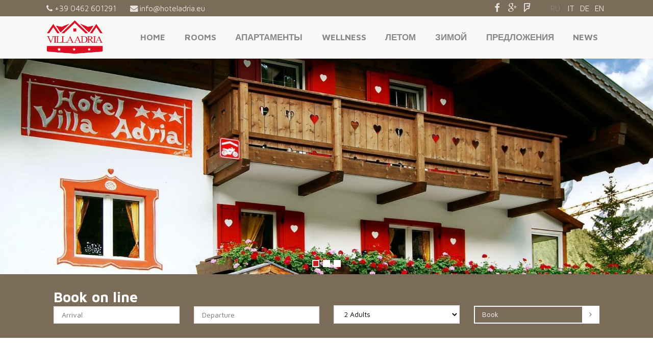

--- FILE ---
content_type: text/html; charset=utf-8
request_url: https://www.hoteladria.eu/ru/sitemap/
body_size: 3620
content:
<!DOCTYPE html>
<html class="no-js">
	<head>
		<title>Альба-ди-Канацеи | Отель Villa Adria | Трентино-Альто-Адидже | Доломиты - Альба-ди-Канацеи | Отель Villa Adria | Трентино-Альто-Адидже | Доломиты</title>
		<base href="//www.hoteladria.eu/">
		<meta charset="utf-8">
		<meta name="viewport" content="width=device-width, initial-scale=1, maximum-scale=1">
		<meta http-equiv="X-UA-Compatible" content="IE=edge,chrome=1">

		<!-- META -->
		<meta name="keywords" content="Отель Villa Adria, Альба-ди-Канацеи, Канацеи, Валь ди Фасса, Трентино, Альто-Адидже, Южный Тироль, гостиница, оздоровительный центр, предложения, белые недели, Селларонда, доломиты">
		<meta name="description" content="Piccolo Кровать и завтрак Alba объявление ди-Канацеи в Трентино-Альто-Адидже, Ambiente Familiare пикколо Centro Benessere, situato в POSIZIONE Tranquilla, объявления Альба-ди-Канацеи, должное Пасси Далла nuovissima Funifor, ла-Фунивия Che collega Альба-ди-Канацеи кон иль Селларонда.">
		<meta name="language" content="Russian">
		<meta name="author" content="">
		<meta name="copyright" content="Hotel Villa Adria">
		<meta name="robots" content="index, follow">
		<meta name="Audience" content="all">

		<!-- CSS -->
		<link href='//fonts.googleapis.com/css?family=Maven+Pro:400,500,700,900' rel='stylesheet' type='text/css' data-noprefix>
		<link href="template/css/light.min.css" rel="stylesheet" type="text/css">

		<!-- HTML5 shim, for IE6-8 support of HTML5 elements -->
		<!--[if lt IE 9]>
		    <script src="template/js/html5shiv.js"></script>
		<![endif]-->

		<!-- Fav and touch icons -->
												
				
	</head>
	<body data-lang="ru" data-role="body" class="top_menu top-bar-on  share-bar-">

        <noscript><style> #loading { display: none; } </style></noscript>
        <div id="loading"><div><div class="l1"></div><div class="l2"></div><div class="l3"></div><div class="l4"></div><div class="l5"></div><div class="l6"></div><div class="l7"></div><div class="l8"></div><div class="l9"></div><div class="l0"></div><span>loading</span></div></div>

        <header id="header">
            
<div class="topBar">
    <div class="wrapper">
        <div class="tal">
            <a href="tel:+39 0462 601291"><i class="fa fa-phone"></i>+39 0462 601291</a>
            <a href="mailto:info@hoteladria.eu"><i class="fa fa-envelope"></i>info@hoteladria.eu</a>
        </div>
        <div class="tar">
            <a target="_blank" href="https://www.facebook.com/Albergo-Villa-Adria-132356546826318/?fref=ts" title="Facebook"><i class="fa fa-facebook"></i></a><a target="_blank" href="https://plus.google.com/118422279572699117496/about" title="Google+"><i class="fa fa-google-plus"></i></a><a target="_blank" href="https://it.foursquare.com/v/hotel-villa-adria/52e1858411d2d60e44d33035" title="Foursquare"><i class="fa fa-foursquare"></i></a>                <span>&nbsp;</span>
                <a name="top" class="current">Ru</a>
                <a href="it/sitemap/" title="Italiano" class="lang">it</a><a href="de/sitemap/" title="Deutsch" class="lang">de</a><a href="en/sitemap/" title="English" class="lang">en</a>        </div>
    </div>
</div>			<div class="wrapper">
				<a href="//www.hoteladria.eu/ru/" class="logo" title="Альба-ди-Канацеи | Отель Villa Adria | Трентино-Альто-Адидже | Доломиты">
										<img src="cmscontent/upload/logo-villa-adria-canazei.png" alt="Альба-ди-Канацеи | Отель Villa Adria | Трентино-Альто-Адидже | Доломиты">
									</a>
				<nav>
					<a class="menutoggler" name="menutoggler" data-toggle="body" data-toggle-class="openMenu"><span class="l1"></span><span class="l2"></span><span class="l3"></span></a>
					<ul id="menu">                <li>
                    <a href="ru/" title="Home">Home</a>
                    <ul>                <li>
                    <a href="ru/informatsija-i-uslovija/" title="Информация">Информация</a>
                                    </li>
                                <li>
                    <a href="ru/njebolshoj-i-ujutnyj-posjelok-alba-di-canazei/" title="Services">Services</a>
                                    </li>
                                <li>
                    <a href="ru/tradition-experience-and-hospitality/" title="History">History</a>
                                    </li>
                                <li>
                    <a href="ru/photo-gallery/" title="Photo gallery">Photo gallery</a>
                                    </li>
                                <li>
                    <a href="ru/virtual-tour/" title="Virtual Tour ">Virtual Tour </a>
                                    </li>
                                <li>
                    <a href="ru/how-to-get-here/" title="Position">Position</a>
                                    </li>
                </ul>                </li>
                                <li>
                    <a href="ru/cozy-rooms-equipped-with-every-comfort-to-relax/" title="Rooms">Rooms</a>
                    <ul>                <li>
                    <a href="ru/zapros-nalichija/" title="Request">Request</a>
                                    </li>
                </ul>                </li>
                                <li>
                    <a href="ru/apartamjenty-adria-v-tihom-rajonje-v-300-mjetrah-ot-kolodtsa-sojedinjajushchjego-sjedlo/" title=" апартаменты"> апартаменты</a>
                                    </li>
                                <li>
                    <a href="ru/relax-in-the-small-wellness-center/" title="Wellness">Wellness</a>
                                    </li>
                                <li>
                    <a href="ru/ljetom-in-canazei-val-di-fassa/" title="Летом">Летом</a>
                                    </li>
                                <li>
                    <a href="ru/zimoj-in-canazei-val-di-fassa/" title="Зимой">Зимой</a>
                                    </li>
                                <li>
                    <a href="ru/prjedlozhjenija-i-v-posljednjuju-minutu/" title="Предложения">Предложения</a>
                                    </li>
                                <li>
                    <a href="ru/info-fassa/" title="News">News</a>
                    <ul>                <li>
                    <a href="ru/info-fassa/" title="Info Fassa">Info Fassa</a>
                                    </li>
                                <li>
                    <a href="ru/vjeb-kamjera-canazei-i-okrjestnosti/" title="Web Cam">Web Cam</a>
                                    </li>
                                <li>
                    <a href="ru/weather-alba-di-canazei/" title="Weather">Weather</a>
                                    </li>
                </ul>                </li>
                </ul>				</nav>
			</div>
            		</header>
		
		<nav id="mobileMenu"></nav>
		
		<main>
						<section id="headerImage" class="slider medium">
				<div class="slides">
											<div class="slide" data-background-landscape="url(cmscontent/headers/landscape/007-hotel-villa-adria-canaze_9-20160126_153819-64.jpg)" data-background-portrait="url(cmscontent/headers/portrait/007-hotel-villa-adria-canaze_9-20160126_153819-64.jpg)">
							                                                                                            						</div>
												<div class="slide" data-background-landscape="url(cmscontent/headers/landscape/img-20180702-193409-88_85-20181226-140911-76.jpg)" data-background-portrait="url(cmscontent/headers/portrait/img-20180702-193409-88_85-20181226-140911-76.jpg)">
							                                                                                            						</div>
												<div class="slide" data-background-landscape="url(cmscontent/headers/landscape/p1190365-re_27-20160211_164043-55.jpg)" data-background-portrait="url(cmscontent/headers/portrait/p1190365-re_27-20160211_164043-55.jpg)">
							                                                                                            						</div>
										</div>
			</section>
				<section class="content small medium quickrequest"
	         id="book-on-line">
		<article class="wrapper flexBottom">
							<h1>Book on line</h1>
				<form class="row quickbook3" action="https://hoteladria.bookpage.io/it/properties/139427" target="_blank" method="get">
					<div class="col c4 sm-col-c1 xs-col-c1 s-col-c1">
						<input type="text" placeholder="Arrival"
						       name="sd"
						       class="from" />
					</div>
					<div class="col c4 sm-col-c1 xs-col-c1 s-col-c1">
						<input type="text" placeholder="Departure"
						       name="ed"
						       class="to" />
					</div>
					<div class="col c4 sm-col-c1 xs-col-c1 s-col-c1">
						<select name="ad">
														<option value="1">1 Adult</option>
															<option value="2" selected >2 Adults</option>
															<option value="3"  >3 Adults</option>
															<option value="4"  >4 Adults</option>
															<option value="5"  >5 Adults</option>
															<option value="6"  >6 Adults</option>
															<option value="7"  >7 Adults</option>
															<option value="8"  >8 Adults</option>
													</select>
					</div>
					<div class="col c4 sm-col-c1 xs-col-c1 s-col-c1">
						<button type="submit" class="btn invert block hasDxIcon">
							<span>Book</span>
							<span class="append"><i class="fa fa-angle-right"></i></span>
						</button>
					</div>
				</form>
						</article>
	</section>
	<section class="content main">
    <article class="wrapper">
                    <div class="hgroup">
                <h4>Sitemap</h4>
                <h1>Sitemap</h1>
            </div>
                        <ul class="sitemap">                <li>
                    <a href="ru/" title="Home">Home</a>
                    <ul>                <li>
                    <a href="ru/informatsija-i-uslovija/" title="Информация">Информация</a>
                                    </li>
                                <li>
                    <a href="ru/njebolshoj-i-ujutnyj-posjelok-alba-di-canazei/" title="Services">Services</a>
                                    </li>
                                <li>
                    <a href="ru/tradition-experience-and-hospitality/" title="History">History</a>
                                    </li>
                                <li>
                    <a href="ru/photo-gallery/" title="Photo gallery">Photo gallery</a>
                                    </li>
                                <li>
                    <a href="ru/virtual-tour/" title="Virtual Tour ">Virtual Tour </a>
                                    </li>
                                <li>
                    <a href="ru/how-to-get-here/" title="Position">Position</a>
                                    </li>
                </ul>                </li>
                                <li>
                    <a href="ru/cozy-rooms-equipped-with-every-comfort-to-relax/" title="Rooms">Rooms</a>
                    <ul>                <li>
                    <a href="ru/zapros-nalichija/" title="Request">Request</a>
                                    </li>
                </ul>                </li>
                                <li>
                    <a href="ru/apartamjenty-adria-v-tihom-rajonje-v-300-mjetrah-ot-kolodtsa-sojedinjajushchjego-sjedlo/" title=" апартаменты"> апартаменты</a>
                                    </li>
                                <li>
                    <a href="ru/relax-in-the-small-wellness-center/" title="Wellness">Wellness</a>
                                    </li>
                                <li>
                    <a href="ru/ljetom-in-canazei-val-di-fassa/" title="Летом">Летом</a>
                                    </li>
                                <li>
                    <a href="ru/zimoj-in-canazei-val-di-fassa/" title="Зимой">Зимой</a>
                                    </li>
                                <li>
                    <a href="ru/prjedlozhjenija-i-v-posljednjuju-minutu/" title="Предложения">Предложения</a>
                                    </li>
                                <li>
                    <a href="ru/info-fassa/" title="News">News</a>
                    <ul>                <li>
                    <a href="ru/info-fassa/" title="Info Fassa">Info Fassa</a>
                                    </li>
                                <li>
                    <a href="ru/vjeb-kamjera-canazei-i-okrjestnosti/" title="Web Cam">Web Cam</a>
                                    </li>
                                <li>
                    <a href="ru/weather-alba-di-canazei/" title="Weather">Weather</a>
                                    </li>
                </ul>                </li>
                                <li>
                    <a href="ru/impressum/" title="Impressum">Impressum</a>
                                    </li>
                                <li>
                    <a href="ru/sitemap/" title="Sitemap" class="current">Sitemap</a>
                                    </li>
                                <li>
                    <a href="ru/cookie/" title="Cookie">Cookie</a>
                                    </li>
                </ul>            </article>
</section><section class="content small medium quickrequest" id="quick-request">
	<article class="wrapper flexBottom">
					<form class="row" action="ru/zapros-nalichija/#breadcrumb" enctype="multipart/form-data" method="post">
				<div class="col c4 sm-col-c1 xs-col-c1 s-col-c1"><h1>Quick Request</h1></div>
				<div class="col c4 sm-col-c1 xs-col-c1 s-col-c1"><input type="text" name="arrival" placeholder="Arrival" class="calendar"/></div><div class="col c4 sm-col-c1 xs-col-c1 s-col-c1"><input type="text" name="departure" placeholder="Departure" class="calendar"/></div>				<div class="col c4 sm-col-c1 xs-col-c1 s-col-c1">
					<button type="submit" class="btn block hasDxIcon">
						<span>Send</span>
						<span class="append"><i class="fa fa-angle-right"></i></span>
					</button>
				</div>
			</form>
				</article>
</section>
	
<footer id="footer" class="content xsmall hard">
	<div class="wrapper table">
		<div class="row">
									<div class="col c4 md-col-c2 sm-col-c1 xs-col-c1"><h3>Hotel Villa Adria</h3><p>Streda de Costa, 109,<br />
38032 Канацеи<br />
Валь-ди-Фасса - Трентино - Доломиты<br />
​P.iva:&nbsp;P.IVA 01384550222</p>
</div>
												<div class="col c4 md-col-c2 sm-col-c1 xs-col-c1"><h3>контакт</h3><p>Tel. +39 0462.601291<br />
Fax +39 0462.601469<br />
Email:&nbsp;<a href="mailto:info@hoteladria.eu">info@hoteladria.eu</a></p>
</div>
												<div class="col c4 md-col-c2 sm-col-c1 xs-col-c1"><h3>Social</h3><p><a href="https://www.facebook.com/Albergo-Villa-Adria-132356546826318/?fref=ts" target="_blank"><img alt="" src="cmscontent/upload/Facebook-64.png" style="height:48px; width:48px" /></a>&nbsp;&nbsp;<a href="https://plus.google.com/118422279572699117496/about" target="_blank"><img alt="" src="cmscontent/upload/Google_-128.png" style="height:48px; width:48px" /></a>&nbsp;</p>

<p><a href="/de/impressum">Impressum</a> - <a href="/de/sitemap">Sitemap</a></p>
</div>
												<div class="col c4 md-col-c2 sm-col-c1 xs-col-c1"><h3>Quicklinks</h3><p><a href="http://ru/request/">Web Cam</a><br />
<a href="ru/how-to-get-here/">Position</a><br />
<a href="ru/photo-gallery/">Photogallery</a><br />
<a href="ru/request/">Request</a></p>
</div>
								</div>
	</div>
	<div class="tac"><p style="text-align:center"><a href="http://www.elenco-alberghi.it/trentino-alto-adige/trento/canazei/alba/hotel-28671.asp" target="_blank"><img alt="" src="cmscontent/upload/elenco_neg.png" style="height:50px; width:186px" /></a>&nbsp; &nbsp; &nbsp;&nbsp; &nbsp; &nbsp;&nbsp; &nbsp; <a href="http://www.miafassa.it/contatti/recensioni.html?opId=16663" target="_blank"><img alt="" src="cmscontent/upload/miafassa_neg.png" style="height:50px; width:153px" /></a>&nbsp;&nbsp; &nbsp; &nbsp; &nbsp; &nbsp; &nbsp; <a href="http://www.dolomitisuperski.com/it/skipass/hotel-skipass-service" target="_blank"><img alt="" src="cmscontent/upload/dolomkiti-super-ski-150.png" style="height:50px; width:132px" /></a>&nbsp; &nbsp; &nbsp;&nbsp; &nbsp; &nbsp;&nbsp; <a href="http://www.dolomititour.com/" target="_blank"><img alt="" src="cmscontent/upload/dolomititour.png" style="height:45px; width:210px" /></a> &nbsp; &nbsp;&nbsp; &nbsp; &nbsp; &nbsp;&nbsp; &nbsp; <a href="http://www.dolomitilagoraibike.it/trentino-dolomiti-lagorai-mountainbike-home-p102.html" target="_blank"><img alt="" src="cmscontent/upload/logo-bikedolomiti_neg.png" style="height:50px; width:125px" /></a></p>
</div>
</footer>		</main>

        
		<!-- JS -->
		<script type="text/javascript" src="//ajax.googleapis.com/ajax/libs/jquery/1.11.2/jquery.min.js"></script>
		<script type="text/javascript" src="//www.hoteladria.eu/template/js/init.min.js?v4"></script>
						</body>
</html>

--- FILE ---
content_type: text/css
request_url: https://www.hoteladria.eu/template/css/light.min.css
body_size: 13203
content:
/*!
 *  Template nr.7
 *  Copyright 2015 leveldesign.it
 */article,aside,details,figcaption,figure,footer,header,nav,section,summary{display:block}audio,canvas,video{display:inline-block}audio:not([controls]){display:none;height:0}[hidden]{display:none}html{font-family:sans-serif;-webkit-text-size-adjust:100%;-ms-text-size-adjust:100%}a:focus{outline:thin dotted}a:active,a:hover{outline:0}h1{font-size:2em}abbr[title]{border-bottom:1px dotted}b,strong{font-weight:700}dfn{font-style:italic}code,kbd,pre,samp{font-family:monospace,serif;font-size:1em}pre{white-space:pre-wrap;word-wrap:break-word}small{font-size:80%}sub,sup{font-size:75%;line-height:0;position:relative;vertical-align:baseline}sup{top:-0.5em}sub{bottom:-0.25em}img{border:0}svg:not(:root){overflow:hidden}fieldset{border:0;margin:0;padding:0}button,input,select,textarea{font-family:inherit;font-size:100%;margin:0}button,input{line-height:normal}button,html input[type=button],input[type=reset],input[type=submit]{-webkit-appearance:button;cursor:pointer}button[disabled],input[disabled]{cursor:default}input[type=checkbox],input[type=radio]{box-sizing:border-box;padding:0}input[type=search]{-webkit-appearance:textfield;box-sizing:content-box}input[type=search]::-webkit-search-cancel-button,input[type=search]::-webkit-search-decoration{-webkit-appearance:none}textarea{overflow:auto;vertical-align:top}table{border-collapse:collapse;border-spacing:0}body,figure{margin:0}legend{border:0;padding:0}*{box-sizing:border-box;-webkit-tap-highlight-color:rgba(255,255,255,0.8)}*,*:after,*:before{box-sizing:border-box}html,body{margin:0;padding:0;width:100%;height:100%;position:relative}body{font:14px 'Maven Pro',sans-serif;font-weight:400;text-align:left;background:#FFF;color:#595959;overflow:auto}a{color:inherit;transition:all .5s ease}a.allLink{text-decoration:none}a:active,a:focus{outline:0}p>a{font-weight:500}.content img{transition:all .5s ease;max-width:100%;height:auto}p{line-height:1.5em;margin:0 0 1em 0}p:last-child{margin:0}h1,h2,h3,h4,h5{font-weight:700;margin:.5em 0;font-family:'Maven Pro'}h1{font-size:2em}h2{font-size:1.6em}h3{font-size:1.4em}h4{font-size:1.2em;text-transform:uppercase;font-weight:900}h5{font-size:1em;text-transform:uppercase;font-weight:900}blockquote{border-left:5px solid #b3b3b3;padding:0 0 0 10px;margin:0 0 0 25px}hr{clear:both;border:0;border-top:1px solid #b3b3b3;margin:2em 0}.hgroup{margin-bottom:1.5em}.hgroup h1{margin:0;color:#c71e23}.hgroup h4{color:#7b6c5a}.tac{text-align:center}.tal{text-align:left}.tar{text-align:right}.taj{text-align:justify}.animate{transition:all .5s ease}.noanimation{transition:none}.x2{font-size:1.5em;font-weight:700}.x3{font-size:1.8em}.x4{font-size:2.1em}.dotdotdot{overflow:hidden}.no-list{margin:0;padding:0;list-style:none}.no-list li{padding:.5em 0 0 .25em}.alert{background-color:#f2f2f2;border:2px solid #b3b3b3;padding:.6em 1em .65em 1em;font-weight:500;color:#7b6c5a}main{height:100%;padding-top:6em}#header{position:fixed;background-color:#f8f8f7;width:100%;z-index:100}#header .wrapper:after{content:"";display:block;clear:both}#header .logo{float:left;display:block;overflow:hidden;padding:.5em 0}#header .logoa,#header .logo *{transition:color .5s ease,background-color .5s ease}#header .logo img{display:block;max-height:67px}#header .logo h2{margin:0;font-size:1.7em;font-weight:500}#header .wrapper nav{float:right;padding:1em 0}@media screen and (max-width:930px){#header .wrapper nav{position:absolute;right:0;padding:.5em 1em}}.bottom_menu>main{padding:0 0 6em 0}.bottom_menu #header{bottom:0}.left_menu{padding-left:340px}.left_menu>main{padding:0}.left_menu #header{height:100%;left:0;width:340px;border-right:2px solid rgba(123,108,90,0.1)}.left_menu #header .logo{float:none;text-align:center;padding:3em 0}.left_menu #header nav{float:none;clear:both}.right_menu{padding-right:340px}.right_menu>main{padding:0}.right_menu #header{height:100%;right:0;width:340px;border-left:2px solid rgba(123,108,90,0.1)}.right_menu #header .logo{float:none;text-align:center;padding:3em 0}.right_menu #header nav{float:none;clear:both}.content{padding:6em 0;overflow:hidden}.content div>*:first-child{margin-top:0}.content div>*:last-child{margin-bottom:0}.content.middle{padding:4em 0}.content.small{padding:2em 0}.content.xsmall{padding:1em 0}.content.none{padding:0}.content.soft{background-color:#f2f0ef;color:#000}.content.medium{background-color:#7b6c5a;color:#FFF}.content.medium h2{color:#FFF}.content.hard{background-color:#564c3f;color:#FFF}.wrapper{max-width:1126px;padding:0 1em;margin:0 auto}.content .wrapper{padding:0 2em}.section-link{padding-top:2em;text-align:center}#footer{padding-bottom:0;clear:both;position:relative;z-index:3}#footer .wrapper{padding-bottom:1em}#footer .tac{padding:.5em;background-color:#0a0a0a}#footer .tac>*{padding:0;margin:0}#footer .no-list a{text-decoration:none}#footer a{opacity:.8;transition:opacity .5s ease}#footer a:hover{opacity:1}@media screen and (max-width:1200px){.left_menu #header{width:25%}.left_menu{padding-left:25%}.right_menu #header{width:25%}.right_menu{padding-right:25%}#header .logo{font-size:.8em}#header nav{padding:.8em 0}}@media screen and (max-width:930px){#header .logo{font-size:1em;margin-left:-0.5em}#header .logo img{display:block;max-height:42px}#header,.left_menu #header,.right_menu #header{height:4em;width:100%}main,.bottom_menu>main,.top_menu.top-bar-on main{padding:4em 0 0 0;padding-top:4em !important}#header .logo{padding:.5em 0}#header .logo h2{font-size:1.2em}.content{padding:3em 0}.content.middle{padding:2em 0}.content.small{padding:1em 0}.bottom_menu #header{bottom:auto;top:0}.bottom_menu>main{padding:0}.left_menu,.right_menu{padding:0}.left_menu #header .logo,.right_menu #header .logo{float:left;text-align:left;padding:.5em 0}.left_menu #header nav,.right_menu #header nav{float:right;clear:none}}@media screen and (max-width:767px){.content .wrapper{padding:0 1em}}@media screen and (max-width:991px){#footer .col:nth-child(odd){clear:left}}.topBar{background-color:#7b6c5a;color:#FFF;transition:margin .5s ease,background-color .5s ease;height:32px}.topBar:hover{background-color:#625648}.topBar .wrapper{overflow:hidden;padding:.5em 1em}.topBar a{text-decoration:none;opacity:.8;font-size:1.1em}.topBar a:hover{text-decoration:underline;opacity:1}.topBar a:hover i{text-decoration:none}.topBar .tal{float:left}.topBar .tal a{padding-right:1.5em}.topBar .tal i{padding-right:.25em}.topBar .tar{float:right}.topBar .tar a{padding:0 .35em;text-transform:uppercase}.topBar .tar a.current{color:#888;cursor:default}.topBar .tar span{padding:0 .5em}.topBar .tar i{font-size:1.2em;width:1em;text-align:center}.top_menu.top-bar-on main{padding-top:8em}.top_menu .scrolled .topBar{margin-top:-32px}.bottom_menu.top-bar-on main{padding-bottom:8em}.bottom_menu .scrolled .topBar{margin-bottom:-32px}.left_menu .top-bar-on #header nav{padding-bottom:3em}.left_menu .topBar{position:fixed;bottom:0;height:auto;width:340px;border-right:2px solid #FFF}.left_menu .topBar .wrapper{padding:1em}.left_menu .topBar .tal{float:none;text-align:center}.left_menu .topBar .tal a{display:block;padding:.30em}.left_menu .topBar .tar{float:none;text-align:center;padding:1.4em 0 .30em 0}.left_menu .topBar .tar span{display:block;clear:both}.right_menu .top-bar-on #header nav{padding-bottom:3em}.right_menu .topBar{position:fixed;bottom:0;height:auto;width:340px;border-right:2px solid #FFF}.right_menu .topBar .wrapper{padding:1em}@media screen and (max-width:1200px){.left_menu .topBar,.right_menu .topBar{width:25%}.top_menu.top-bar-on main{padding-top:7em}.bottom_menu.top-bar-on main{padding-bottom:7em}}@media screen and (max-width:930px){main,.bottom_menu>main,.top-bar-on main{padding:4em 0 0 0}.topBar{display:none}}#menu{list-style:none;margin:0;padding:0}#menu a{text-decoration:none;transition:all .5s ease;white-space:nowrap}#menu li{display:inline;display:inline-block;position:relative}#menu>li>a{display:block;padding:0 1em;font-size:1.2em;line-height:3.3em;text-transform:uppercase;font-weight:700;color:#888;position:relative}#menu>li>a:hover,#menu>li>a.current{color:#c71e23}#menu>li>a:before{transition:all .5s ease;position:absolute;content:'';display:block;top:0;bottom:0;left:0;right:0;border-top:2px solid #c71e23;border-bottom:2px solid #c71e23;opacity:0}#menu>li:hover>a:before{top:.5em;bottom:.5em;left:.5em;right:.5em;opacity:1}#menu li:hover>ul{display:block;transform:scaleY(1)}#menu ul{list-style:none;margin:0;padding:0;position:absolute;top:100%;right:0;min-width:100%;transform:scaleY(0);padding:.125em 0;transform-origin:0 0;transition:all .5s ease;z-index:100}#menu li>ul>li{display:block;text-align:right}#menu li>ul>li>a{display:block;padding:.5em 1em;background-color:#7b6c5a;background-color:rgba(123,108,90,0.8);color:#EEE;text-align:right;text-transform:uppercase}#menu li>ul>li>a:hover{background-color:#EEE;background-color:rgba(238,238,238,0.8);color:#7b6c5a}#menu li>ul>li>a.current{font-weight:700}@media screen and (max-width:930px){#menu{display:none}}.left_menu #menu>li,.right_menu #menu>li{display:block;text-align:center}.left_menu #menu>li:hover>ul,.right_menu #menu>li:hover>ul{transform:scaleX(1)}.left_menu #menu>li>a:before,.right_menu #menu>li>a:before{border-top:0;border-bottom:0;border-left:2px solid #c71e23;border-right:2px solid #c71e23}.left_menu #menu li>ul>li>a{text-align:left}.right_menu #menu li>ul>li>a{text-align:right}.bottom_menu #menu ul{bottom:100%;top:auto;transform-origin:0 100%}.left_menu #menu ul{top:.6em;left:100%;transform:scaleX(0) scaleY(1);min-width:50%}.right_menu #menu ul{top:.6em;right:100%;transform:scaleX(0) scaleY(1);transform-origin:100% 0;min-width:50%}.no-opacity #menu>li:hover>a:before{border-top:2px solid #7b6c5a;border-bottom:2px solid #7b6c5a}.no-csstransforms #menu ul{display:none}#mobileMenu,.menutoggler{display:none}.menutoggler{position:relative;height:2em;width:2em;cursor:pointer;margin:.5em 0}.menutoggler>span{display:block;background-color:#7b6c5a;width:100%;height:20%;position:absolute;top:0;left:0;transition:all .5s ease}.menutoggler>span.l2{top:40%}.menutoggler>span.l3{top:80%}.no-touch a:hover.menutoggler>span.l1,.no-touch a:hover.menutoggler>span.l3{top:40%;transform:rotateZ(90deg)}.openMenu a.menutoggler>span.l2,.openMenu a:hover.menutoggler>span.l2{top:40%;transform:rotateZ(-45deg)}.openMenu a.menutoggler>span.l1,.openMenu a.menutoggler>span.l3,.openMenu a:hover.menutoggler>span.l1,.openMenu a:hover.menutoggler>span.l3{top:40%;transform:rotateZ(45deg)}@media screen and (max-width:930px){.menutoggler{display:block}#mobileMenu{display:block;position:fixed;right:0;top:0;height:100%;width:100%;margin-right:-100%;overflow:auto;background-color:#7b6c5a;background-color:rgba(123,108,90,0.7);z-index:19;opacity:0;transition:opacity .5s ease .5s,margin 0 ease 1s}.openMenu #mobileMenu{margin-right:0;opacity:1;transition:opacity .5s ease,margin 0}#mobileMenu ul{list-style:none;padding:0;margin:0}#mobileMenu>ul{padding:4em 0 0 0}.bottom_menu #mobileMenu ul{padding:0 0 4em 0}#mobileMenu>ul{float:right;height:100%;background-color:#333;width:300px;max-width:100%;margin-right:-300px;transition:all .5s ease}.openMenu #mobileMenu>ul{margin-right:0;opacity:1;transition:all .5s ease .5s}#mobileMenu ul ul{background-color:rgba(238,238,238,0.2);display:none;width:auto}#mobileMenu li{position:relative}#mobileMenu a{padding:10px;display:block;color:#EEE;text-decoration:none;font-size:1.2em;font-weight:700;border-bottom:1px solid #EEE}#mobileMenu a.trigger{border:0;position:absolute;right:0;top:0;cursor:pointer;width:40px;height:40px;padding:0}#mobileMenu a.trigger b{display:block;width:40px;height:40px;position:relative}#mobileMenu a.trigger .l1{position:absolute;right:10px;top:18px;width:20px;height:4px;background-color:#EEE}#mobileMenu a.trigger .l2{position:absolute;right:18px;top:10px;width:4px;height:20px;background-color:#EEE}#mobileMenu a.trigger span{transition:all .5s ease}#mobileMenu a.trigger.opened span{transform:rotateZ(-45deg)}}.slider{position:relative;width:100%;height:70%;overflow:hidden}.slides{height:100%;overflow:hidden;*zoom:1;-webkit-backface-visibility:hidden;-webkit-transform-style:preserve-3d;z-index:1}.slide{height:100%;float:left;clear:none}.slider__arrows-item{position:absolute;display:block;margin-bottom:-2em;padding:2em 1em;cursor:pointer;font-size:2em;background-color:#0a0a0a;background-color:rgba(10,10,10,0);color:#EEE;transition:all .5s ease;bottom:50%}.no-touch .slider__arrows-item{opacity:0}.no-touch .slider:hover .slider__arrows-item{opacity:1}.slider__arrows-item:hover{background-color:rgba(10,10,10,0.5)}.slider__arrows-item--right{right:0}.slider__arrows-item--left{left:0}.slider__nav{position:absolute;bottom:1em}.bottom_menu .slider__nav{bottom:7em}.slider__nav-item{transition:all .5s ease;width:1em;height:1em;float:left;clear:none;display:block;margin:0 .25em;background:#FFF;border:2px solid #FFF}.slider__nav-item:hover,.slider__nav-item:active,.slider__nav-item:focus{outline:0}.slider__nav-item--current{background-color:#c71e23;border-color:#EEE}.slider__nav-item:hover{background-color:#333}#headerImage{background-color:#EEE}#headerImage .slide{position:relative;background-position:center;background-size:cover}#headerImage .overlay{transition:all 1s ease;position:absolute;top:0;bottom:0;left:0;right:0;background-color:rgba(10,10,10,0)}#headerImage .caption{position:absolute;top:6em;bottom:6em;left:6em;right:6em}.bottom_menu #headerImage .caption{top:6em;bottom:12em}#headerImage .caption>div{position:absolute;background-color:rgba(10,10,10,0.5);padding:2em;max-width:50%;color:#FFF;font-size:1.3em}#headerImage .caption>div.overlayed{background-color:rgba(10,10,10,0);transition-delay:1s}#headerImage .caption>div.top{top:0}#headerImage .caption>div.middle{bottom:30%}#headerImage .caption>div.bottom{bottom:0}#headerImage .caption>div.right{right:0}#headerImage .caption>div.center{left:25%;width:50%}#headerImage .caption>div.left{left:0}#headerImage .caption>div{transition:all 1s ease;transform:translateY(2em);opacity:0}#headerImage .active .caption>div{transform:translateY(0);opacity:1}#headerImage .active .overlay{background-color:rgba(10,10,10,0.5)}#headerImage .caption h3{margin:0;padding:0 0 .5em 0;font-size:2.2em}#headerImage .caption h1{margin:0;margin-bottom:-2.7em;padding:0;font-size:2.8em}#headerImage .overlay .wrapper .hgroup{position:absolute;bottom:0;width:100%;color:#FFF;padding:0 1em}#headerImage .overlay .wrapper .hgroup h4{opacity:.6;font-size:1.6em;color:#FFF}#headerImage .overlay .wrapper .hgroup h1{font-size:2.2em;color:#FFF}#headerImage>.fa-angle-down{display:none}@keyframes scroll{0,100%{transform:translateX(0)}50%{transform:translateY(0.25em)}}@media screen and (orientation:landscape){.slider.small{height:200px}.slider.big{height:100%}#headerImage>.fa-angle-down{display:block;cursor:pointer;position:absolute;bottom:.7em;width:100%;text-align:center;color:#FFF;font-size:4em;z-index:2;animation-duration:1s;animation-fill-mode:both;animation-timing-function:ease-in-out;animation-iteration-count:infinite;animation-name:scroll}}@media screen and (orientation:portrait){.slider{min-height:300px;height:50%}#headerImage .caption>div{padding:1em;width:100%;left:auto;right:auto;font-size:1em}}@media screen and (max-width:930px){#headerImage .caption>div{max-width:70%}#headerImage .caption>div.center{left:15%}.bottom_menu .slider__nav{bottom:1em}#headerImage .caption>div.center{left:0;width:100%;max-width:100%}}@media screen and (max-width:600px){#headerImage .caption>div{max-width:100%;width:100%}#headerImage .caption>div.center{left:0}.slider__arrows-item{padding:.5em;font-size:1.5em;bottom:0;margin-bottom:0}#headerImage .caption{top:7em;bottom:3em;left:3em;right:3em;font-size:.9em}}.btn{background-color:#FFF;color:#7b6c5a;display:inline-block;padding:0;margin:0;border:2px solid #7b6c5a;overflow:hidden;vertical-align:middle;transition:all .5s ease;text-decoration:none;cursor:pointer;float:none;text-align:left;user-select:none}.btn>span{display:inline-block;padding:.45em 1em .55em 1em;transition:all .5s ease}.btn i{text-align:center;width:1.28571429em}.btn>span.append,.btn>span.prepend{background-color:#7b6c5a;color:#FFF;padding:.45em .45em .55em .55em}.btn>span.prepend{padding:.45em .55em .55em .45em}.btn:hover span{background-color:#7b6c5a;color:#FFF}.btn:hover>span.append,.btn:hover>span.prepend{background-color:#FFF;color:#7b6c5a}.btn.block{display:block;position:relative;width:100%}.btn.block.hasDxIcon{padding-right:2em}.btn.block.hasSxIcon{padding-left:2em}.btn.block span{display:block}.btn.block span.append,.btn.block span.prepend{position:absolute;right:0;top:0;height:100%;vertical-align:bottom}.btn.block span.prepend{right:auto;left:0}.btn.icon span{padding:.45em .45em .55em .45em}.btn.invert{border:2px solid #FFF}.btn.invert>span{background-color:#7b6c5a;color:#FFF}.btn.invert>span.append,.btn.invert>span.prepend{background-color:#FFF;color:#7b6c5a}.btn.invert:hover span{background-color:#FFF;color:#7b6c5a}.btn.invert:hover>span.append,.btn.invert:hover>span.prepend{color:#FFF;background-color:#7b6c5a}.btn.accent{border:2px solid #c71e23;color:#c71e23}.btn.accent>span.append,.btn.accent>span.prepend{background-color:#c71e23;color:#FFF}.btn.accent:hover span{background-color:#c71e23;color:#FFF}.btn.accent:hover>span.append,.btn.accent:hover>span.prepend{background-color:#FFF;color:#c71e23}.btn.accent.invert{border:2px solid #FFF}.btn.accent.invert>span,.btn.accent.invert>span{background-color:#FFF;color:#c71e23}.btn.accent.invert>span.append,.btn.accent.invert>span.prepend{background-color:#c71e23;color:#FFF}.btn.accent.invert:hover span{background-color:#c71e23;color:#FFF}.btn.accent.invert:hover>span.append,.btn.accent.invert:hover>span.prepend{background-color:#FFF;color:#c71e23}input.btn{display:inline-block;padding:.45em 1em .55em 1em;font-weight:700;text-align:center;font-size:1.2em;background-color:#7b6c5a;color:#FFF}input.btn:hover{border-color:#333}.btn-group{padding-top:1em;margin-top:2em;border-top:2px solid #EEE;text-align:center}@media screen and (max-width:767px){.btn-group .btn{display:block;margin-bottom:2px;position:relative}.btn-group .btn span.append,.btn-group .btn.block span.prepend{position:absolute;right:0;top:0;height:100%;vertical-align:bottom}.btn-group .btn span.prepend{right:auto;left:0}}.soft .btn.invert{border:2px solid #7b6c5a}input,select,textarea{background-color:#FFF;border:2px solid #EEE;font-size:1em;padding:.45em 1em .5em 1em;display:block;width:100%;max-width:100%;transition:border-color .5s ease}textarea{height:200px}input:focus,select:focus,textarea:focus{outline:0;border-color:#888}.soft input{border-color:#888}fieldset{padding:.5em 0;clear:both;margin:1em 0}legend{font-weight:700;font-size:1.2em}.control-group{padding:.5em 0;clear:both}.control-group.empty-label{padding:0 0 .5em 0}.control-label{float:left;width:150px;text-align:right;padding-top:.5em;font-size:1.1em}.control-group p{padding:.25em 0;margin:0}.controls{padding-left:160px}.form-vertical .control-label{float:none;width:auto;text-align:left}.form-vertical .controls{padding-left:0}.control-group.error input{border-color:#333}input.error{border-color:#c71e23}.control-group.error label{font-weight:bold}label.radio,label.checkbox{display:block;padding-top:.5em;font-size:1.1em}label.radio input,label.checkbox input{float:left;width:auto;margin:.35em .35em 0 0}form .privacy{padding-top:1em}.wrapper.request{max-width:960px;padding-right:188px}form .control-group.captcha span{clear:both;display:block;padding:.5em 0}@media screen and (max-width:930px){.wrapper.request{padding-right:1em}}@media screen and (max-width:479px){.control-label{display:block;float:none;width:auto;text-align:left;padding:.25em 0 .15em 0}.controls{padding-left:0}}.quickrequest h1{margin:0}.quickrequest,.quickrequest .row{overflow:visible}.quickrequest:after{content:"aaa";display:block;clear:both;height:0;overflow:hidden}.items .col>a h2,.item .allLink h2{transition:color .5s ease}.items .col>a:hover h2,.items .item>*:hover .padding h2{color:#888}.medium .items .col>a:hover h2,.hard .items .col>a:hover h2{color:#FFF}.content.main .allLink{display:block;background-color:#EEE;color:#333}.items .imgContainer{display:block;overflow:hidden;margin-bottom:.5em}.items .imgContainer img{display:block;width:100%}.items .col>*:hover .imgContainer img,.items .item>*:hover .imgContainer img{display:block;width:100%;transform:scale(1.2)}.items .item{padding:1em;width:366px}.items .item>a{display:block;background-color:#7b6c5a;color:#FFF}.middle .items .item>a{background-color:rgba(123,108,90,0.1);color:#333}.middle .items .item>a:hover{background-color:#FFF}.middle .items .item>a:hover h2{color:#7b6c5a}.items .padding{padding:0 1em 1em 1em}.items .dotdotdot{height:130px;padding-bottom:.5em}.content.main .gallery{margin-top:2em}.galleryItem{display:block;position:relative;overflow:hidden}.galleryItem img{width:100%;display:block}.galleryItem span{position:absolute;background-color:#7b6c5a;opacity:0;width:100%;height:100%;top:0;transition:opacity .5s ease .25s}.galleryItem strong{position:absolute;bottom:0;transform:translateY(100%);transition:transform .5s ease;color:#FFF;font-weight:500;font-size:1.4em;padding:.5em;width:100%;background:linear-gradient(to bottom,rgba(51,51,51,0) 0,rgba(51,51,51,0.5) 100%)}.galleryItem:hover span{opacity:.5;transition-delay:0}.galleryItem:hover strong{transform:translateY(0);transition-delay:.25s}.no-opacity .galleryItem span{display:none}.no-opacity .galleryItem strong{display:none}.no-opacity .galleryItem:hover strong{display:block;background-color:#888}.callout h2{font-size:1.8em}.flex .row{display:flex;align-items:flex-start}.flexBottom .row{display:flex;align-items:flex-end}@media screen and (max-width:767px){.flex .row,.flex .row .col,.flexBottom .row,.flexBottom .row .col{display:block}}.video-container{position:relative;padding-bottom:56.25%;height:0;overflow:hidden}.video-container iframe,.video-container object,.video-container embed{position:absolute;top:0;left:0;width:100%;height:100%;border:0}#headerImage .video-container{position:relative;padding-bottom:0;height:100%;width:100%;overflow:hidden}.gmap img{max-width:none}.gmapWrapper .gmap{min-height:400px}.gmapWrapper .wrapper{position:relative}.gmapWrapper .mapText{position:absolute;top:75px;right:2em;width:247px;height:247px;z-index:50;background-color:#FFF;background-color:rgba(255,255,255,0.8);border:2px solid #7b6c5a;padding:.5em 1em}@media screen and (max-width:767px){.gmapWrapper .mapText{display:none}}.gmap.where{width:50%;height:100%;float:left;border:2px solid #EEE;position:relative;z-index:2;box-shadow:0 200px 0 0 #EEE}.whereContent{overflow:hidden;padding:2em;position:relative;z-index:1}@media screen and (max-width:930px){.gmap.where{width:auto;height:50%;float:none;border-bottom:2px solid #EEE;border-right:0;box-shadow:none}}.gmap.contacts{height:338px;border:2px solid #EEE}#directions{padding-bottom:1em}#directions input{padding:.45em 1em .5em 1em;font-size:1.2em}#directionsPanel.active{padding-bottom:1em}.pagination{margin:0;padding:1em 0 0 0;text-align:center;clear:both}.pagination ul{display:inline-block;*display:inline;padding:0;margin:0;*zoom:1}.pagination ul>li{display:inline-block;margin:0 1px}.pagination ul>li>a,.pagination ul>li>span{float:left;font-size:1.2em;line-height:1em;padding:.5em .75em;text-decoration:none;background-color:#EEE;color:#333}.pagination i{line-height:1em}.pagination ul>li>a:hover,.pagination ul>.active>a,.pagination ul>.active>span{background-color:#EEE}.pagination ul>li>a:hover{background-color:#888;color:#EEE}.pagination ul>li.active>a:hover{background-color:#FFF;color:#0a0a0a}.pagination ul>.active>a,.pagination ul>.active>span{color:#0a0a0a;cursor:default}.listino{width:100%;margin-bottom:1em;cursor:default}.listino th,.listino td{padding:.5em;transition:background-color .5s ease}.listino tbody tr{border-top:1px solid #EEE;transition:background-color .5s ease}.listino tbody tr:hover{background-color:#FFF}.listino td{border-left:1px solid #EEE;text-align:center}.listino tbody th{font-size:1.2em}.listino thead td{font-weight:700}.listino td.hover{background-color:#FFF}.listino th{width:10px;white-space:nowrap}.trattamenti{width:100%;margin-bottom:1em;cursor:default}.trattamenti td{padding:1em;text-align:left;vertical-align:top;border-top:1px solid #7b6c5a;position:relative;z-index:0}.trattamenti td.prezzo{white-space:nowrap;width:1px;text-align:right;vertical-align:bottom;font-weight:700;font-size:1.2em}.trattamenti tr.header td{border-top:0;background-color:#7b6c5a;color:#FFF}.trattamenti tr.header td *{color:#FFF}.trattamenti td *:first-child{margin-top:0}.trattamenti td *:last-child{margin-bottom:0}.room .col.c3 a.img{display:block}.room .col.c3 a.img img{margin-bottom:1em;width:100%;max-width:338px}.guestbook h3{overflow:hidden}.guestbook h3>span{float:right;font-size:.7em;font-weight:400;color:#333;padding:.3em 0 0 0}.guestbook .media-left i,.guestbook .media-right i{color:#CCC;font-size:3em}.guestbook .media-right i{margin-top:-0.2em;margin-bottom:.5em}.guestbook-form a{text-decoration:none}.sitemap,.sitemap ul{list-style:none;margin:0;padding:0}.sitemap ul{padding:0 0 .5em 2em}.sitemap a{display:block;text-decoration:none;font-size:1.2em;overflow:hidden}.sitemap>li>a{font-weight:700;font-size:1.4em}.sitemap a:before{content:"\f105";display:block;float:left;padding-right:.5em;font-family:FontAwesome;font-size:inherit;text-rendering:auto;-webkit-font-smoothing:antialiased;line-height:1.4em;-moz-osx-font-smoothing:grayscale;transform:translate(0,0)}.share{height:0;position:relative;z-index:90;clear:both}.share>div{border:2px solid #FFF;background-color:#7b6c5a;color:#FFF;width:220px;margin:0 auto;padding:.5em;font-size:1.2em;transition:background-color .5s ease;position:absolute;bottom:-20px;left:50%;margin-left:-110px}.share:hover>div{background-color:#0a0a0a}.share>div a i{transition:opacity .5s ease;opacity:.5;padding:.2em}.share>div a:hover i{opacity:1}.share>div h5{display:inline;margin:0;padding:0;opacity:.5;padding:.2em}.cookiePolicy{position:fixed;bottom:0;left:0;width:100%;background-color:rgba(123,108,90,0.9);color:#FFF;z-index:99;transition:transform .5s ease}.cookiePolicy.hide{transform:translateY(100%);transform-origin:100% 100%}.no-csstransforms .cookiePolicy.hide{display:none}.cookiePolicy>span{float:right;padding:.5em;font-size:1.5em;cursor:pointer;background-color:rgba(51,51,51,0.9);color:#FFF;position:absolute;right:0;height:100%}.cookiePolicy>div{padding:1em 4em 1em 1em;overflow:hidden}.cookiePolicy>div a{font-weight:600}.left_menu .cookiePolicy{padding-left:25%}.right_menu .cookiePolicy{padding-right:25%}@media screen and (min-width:1201px){.left_menu .cookiePolicy{padding-left:340px}.right_menu .cookiePolicy{padding-right:340px}}@media screen and (max-width:930px){.left_menu .cookiePolicy{padding-left:0}.right_menu .cookiePolicy{padding-right:0}}body::-webkit-scrollbar{width:5px;height:5px;background-color:#EEE}body::-webkit-scrollbar-thumb{background-color:#333}.row{overflow:hidden;margin-left:-1em;margin-right:-1em;margin-top:-1em;margin-bottom:-1em}.row .col{padding:1em;float:left}.row.noMargin .col{padding:0}.row.noMargin{margin:0}.col.c1{width:auto;float:none}.col.c2{width:50%}.col.c3{width:33.3333%}.col.c3s2{width:66.6666%}.col.c4{width:25%}.col.c4s3{width:75%}.col.c5{width:20%}.col.c5s2{width:40%}.col.c5s3{width:60%}.col.c5s4{width:80%}.col.c6{width:16.6666%}.col.c2p1{margin-left:50%}.col.c3p1{margin-left:33.3333%}.col.c3p2{margin-left:66.6666%}.col.c4p1{margin-left:25%}.col.c4p2{margin-left:50%}.col.c4p3{margin-left:75%}.col.c5p1{margin-left:20%}.col.c5p2{margin-left:40%}.col.c5p3{margin-left:60%}.col.c5p4{margin-left:80%}.col.c6p1{margin-left:16.6666%}.col.pr{float:right}.col.pc{float:none;margin:0 auto}.visible{display:block}.hidden{display:none}.lg-visible,.md-visible,.sm-visible,.xs-visible{display:none}.lg-hidden,.md-hidden,.sm-hidden,.xs-hidden{display:block}.media{margin-top:1em}.media>.media-left{float:left;padding-right:1em}.media>.media-right{float:right;padding-left:1em}.media>.media-body{overflow:hidden}@media screen and (min-width:1200px){.lg-visible{display:block}.lg-hidden{display:none}.col.lg-col-c1{width:auto;float:none}.col.lg-col-c2{width:50%}.col.lg-col-c3{width:33.3333%}.col.lg-col-c3s2{width:66.6666%}.col.lg-col-c4{width:25%}.col.lg-col-c4s3{width:75%}.col.lg-col-c5{width:20%}.col.lg-col-c5s2{width:40%}.col.lg-col-c5s3{width:60%}.col.lg-col-c5s4{width:80%}.col.lg-col-c6{width:16.6666%}.col.lg-p0{margin-left:auto}}@media screen and (max-width:991px) and (min-width:768px){.md-visible{display:block}.md-hidden{display:none}.col.md-col-c1{width:auto;float:none}.col.md-col-c2{width:50%}.col.md-col-c3{width:33.3333%}.col.md-col-c3s2{width:66.6666%}.col.md-col-c4{width:25%}.col.md-col-c4s3{width:75%}.col.md-col-c5{width:20%}.col.md-col-c5s2{width:40%}.col.md-col-c5s3{width:60%}.col.md-col-c5s4{width:80%}.col.md-col-c6{width:16.6666%}.col.md-p0{margin-left:auto}}@media screen and (max-width:767px) and (min-width:480px){.row{margin-left:-0.5em;margin-right:-0.5em;margin-top:-0.5em;margin-bottom:-0.5em}.row .col{padding:.5em}.sm-visible{display:block}.sm-hidden{display:none}.col.sm-col-c1{width:auto;float:none}.col.sm-col-c2{width:50%}.col.sm-col-c3{width:33.3333%}.col.sm-col-c3s2{width:66.6666%}.col.sm-col-c4{width:25%}.col.sm-col-c4s3{width:75%}.col.sm-col-c5{width:20%}.col.sm-col-c5s2{width:40%}.col.sm-col-c5s3{width:60%}.col.sm-col-c5s4{width:80%}.col.sm-col-c6{width:16.6666%}.col.sm-p0{margin-left:auto}.s-col-c1{max-width:378px;margin:0 auto}}@media screen and (max-width:479px){.row{margin-left:-0.5em;margin-right:-0.5em;margin-top:-0.5em;margin-bottom:-0.5em}.row .col{padding:.5em}.xs-visible{display:block}.xs-hidden{display:none}.col.xs-col-c1{width:auto;float:none}.col.xs-col-c2{width:50%}.col.xs-col-c3{width:33.3333%}.col.xs-col-c3s2{width:66.6666%}.col.xs-col-c4{width:25%}.col.xs-col-c4s3{width:75%}.col.xs-col-c5{width:20%}.col.xs-col-c5s2{width:40%}.col.xs-col-c5s3{width:60%}.col.xs-col-c5s4{width:80%}.col.xs-col-c6{width:16.6666%}.col.xs-p0{margin-left:auto}.s-col-c1{max-width:378px;margin:0 auto}}.no-csstransforms .loaded #loading{display:none}.loaded #loading{height:0;transition:height 1s ease;transition-delay:1s}.loaded #loading>div{opacity:0;transition:opacity 1s ease}#loading{position:fixed;top:0;left:0;width:100%;height:100%;background-color:#FFF;z-index:99}.left_menu #loading,.right_menu #loading{z-index:101}#loading>div{position:absolute;top:50%;left:50%;width:60px;height:30px;margin-left:-30px;text-align:center;font-size:10px;font-weight:900;text-transform:uppercase}#loading>div>div{background-color:#7b6c5a;height:100%;width:2px;display:block;float:left;margin:0 2px;animation:loadingx 1.2s infinite ease}#loading>div>div.l1{animation-delay:-1.8s;animation-duration:1s}#loading>div>div.l2{animation-delay:-1.7s;animation-duration:1.3s}#loading>div>div.l3{animation-delay:-1.6s;animation-duration:1.8s}#loading>div>div.l4{animation-delay:-1.5s;animation-duration:1.1s}#loading>div>div.l5{animation-delay:-1.4s;animation-duration:1.6s}#loading>div>div.l6{animation-delay:-1.3s;animation-duration:1.4s}#loading>div>div.l7{animation-delay:-1.2s;animation-duration:1.9s}#loading>div>div.l8{animation-delay:-1.1s;animation-duration:.9s}#loading>div>div.l9{animation-delay:-1s;animation-duration:1.3s}#loading>div>div.l0{animation-delay:-0.9s;animation-duration:1.5s}#loading>div>span{clear:both;display:block;padding-top:4px}@keyframes loadingx{1%,40%,100%{transform:scaleY(0.4)}20%,60%{transform:scaleY(1)}}.slick-slider{position:relative;display:block;box-sizing:border-box;user-select:none;-webkit-touch-callout:none;-khtml-user-select:none;-ms-touch-action:pan-y;touch-action:pan-y;-webkit-tap-highlight-color:transparent}.slick-list{position:relative;display:block;overflow:hidden;margin:0;padding:0}.slick-list:focus{outline:0}.slick-list.dragging{cursor:pointer;cursor:hand}.slick-slider .slick-track,.slick-slider .slick-list{transform:translate3d(0,0,0)}.slick-track{position:relative;top:0;left:0;display:block}.slick-track:before,.slick-track:after{display:table;content:''}.slick-track:after{clear:both}.slick-loading .slick-track{visibility:hidden}.slick-slide{display:none;float:left;height:100%;min-height:1px}[dir='rtl'] .slick-slide{float:right}.slick-slide img{display:block}.slick-slide.slick-loading img{display:none}.slick-slide.dragging img{pointer-events:none}.slick-initialized .slick-slide{display:block}.slick-loading .slick-slide{visibility:hidden}.slick-vertical .slick-slide{display:block;height:auto;border:1px solid transparent}.slider-arrows span.sx{border-right-width:1px}.slider-arrows span.dx{border-left-width:1px}.slider-arrows{padding:1em 0 0 0;text-align:center}.nivo-lightbox-overlay{position:fixed;top:0;left:0;z-index:99998;width:100%;height:100%;overflow:hidden;visibility:hidden;opacity:0;box-sizing:border-box}.nivo-lightbox-overlay.nivo-lightbox-open{visibility:visible;opacity:1}.nivo-lightbox-wrap{position:absolute;top:10%;bottom:10%;left:10%;right:10%}.nivo-lightbox-content{width:100%;height:100%}.nivo-lightbox-title-wrap{position:absolute;bottom:0;left:0;width:100%;z-index:99999;text-align:center}.nivo-lightbox-nav{display:none}.nivo-lightbox-prev{position:absolute;top:50%;left:0}.nivo-lightbox-next{position:absolute;top:50%;right:0}.nivo-lightbox-close{position:absolute;top:2%;right:2%}.nivo-lightbox-image{text-align:center}.nivo-lightbox-image img{max-width:100%;max-height:100%;width:auto;height:auto;vertical-align:middle}.nivo-lightbox-content iframe{width:100%;height:100%}.nivo-lightbox-ajax{max-height:100%;overflow:auto;box-sizing:border-box}.nivo-lightbox-error{display:table;text-align:center;width:100%;height:100%;color:#FFF;text-shadow:0 1px 1px #333}.nivo-lightbox-error p{display:table-cell;vertical-align:middle}.nivo-lightbox-effect-fade,.nivo-lightbox-effect-fadeScale,.nivo-lightbox-effect-slideLeft,.nivo-lightbox-effect-slideRight,.nivo-lightbox-effect-slideUp,.nivo-lightbox-effect-slideDown,.nivo-lightbox-effect-fall{transition:all .2s ease-in-out}.nivo-lightbox-effect-fadeScale .nivo-lightbox-wrap{transition:all .3s;transform:scale(0.7)}.nivo-lightbox-effect-fadeScale.nivo-lightbox-open .nivo-lightbox-wrap{transform:scale(1)}.nivo-lightbox-effect-slideLeft .nivo-lightbox-wrap,.nivo-lightbox-effect-slideRight .nivo-lightbox-wrap,.nivo-lightbox-effect-slideUp .nivo-lightbox-wrap,.nivo-lightbox-effect-slideDown .nivo-lightbox-wrap{transition:all .3s cubic-bezier(0.25,0.5,0.5,0.9)}.nivo-lightbox-effect-slideLeft .nivo-lightbox-wrap{transform:translateX(-10%)}.nivo-lightbox-effect-slideRight .nivo-lightbox-wrap{transform:translateX(10%)}.nivo-lightbox-effect-slideLeft.nivo-lightbox-open .nivo-lightbox-wrap,.nivo-lightbox-effect-slideRight.nivo-lightbox-open .nivo-lightbox-wrap{transform:translateX(0)}.nivo-lightbox-effect-slideDown .nivo-lightbox-wrap{transform:translateY(-10%)}.nivo-lightbox-effect-slideUp .nivo-lightbox-wrap{transform:translateY(10%)}.nivo-lightbox-effect-slideUp.nivo-lightbox-open .nivo-lightbox-wrap,.nivo-lightbox-effect-slideDown.nivo-lightbox-open .nivo-lightbox-wrap{transform:translateY(0)}.nivo-lightbox-body-effect-fall .nivo-lightbox-effect-fall{perspective:1000px}.nivo-lightbox-effect-fall .nivo-lightbox-wrap{transition:all .3s ease-out;transform:translateZ(300px)}.nivo-lightbox-effect-fall.nivo-lightbox-open .nivo-lightbox-wrap{transform:translateZ(0)}.nivo-lightbox-theme-default .nivo-lightbox-content.nivo-lightbox-loading:before,.nivo-lightbox-theme-default .nivo-lightbox-prev:before,.nivo-lightbox-theme-default .nivo-lightbox-next:before,.nivo-lightbox-theme-default .nivo-lightbox-close:before,.nivo-lightbox-theme-default .nivo-lightbox-close:after{text-indent:0;color:#888;display:block;position:absolute;top:50%;left:50%;width:1em;text-align:center;margin-top:-0.5em;margin-left:-0.5em;font-family:FontAwesome;font-style:normal;font-weight:normal;line-height:1em;-webkit-font-smoothing:antialiased;-moz-osx-font-smoothing:grayscale}.nivo-lightbox-theme-default.nivo-lightbox-overlay{background:#333;background:rgba(51,51,51,0.8);content:"\f1ce"}.nivo-lightbox-theme-default .nivo-lightbox-content.nivo-lightbox-loading:before{font-size:3em;animation:fa-spin 2s infinite linear}.nivo-lightbox-theme-default .nivo-lightbox-nav{top:10%;width:8%;height:80%;text-indent:-9999px}.nivo-lightbox-theme-default .nivo-lightbox-nav:hover{background-color:rgba(51,51,51,0.5)}.nivo-lightbox-theme-default .nivo-lightbox-prev:before{content:"\f104";font-size:5em}.nivo-lightbox-theme-default .nivo-lightbox-next:before{content:"\f105";font-size:5em}.nivo-lightbox-theme-default .nivo-lightbox-close{display:block;width:8%;height:8%;min-width:50px;top:0;right:0;text-indent:-9999px;padding:0}.nivo-lightbox-theme-default .nivo-lightbox-close:before{content:"\f105";font-size:3em;padding-right:.22em}.nivo-lightbox-theme-default .nivo-lightbox-close:after{content:"\f104";font-size:3em;padding-left:.22em}.nivo-lightbox-theme-default .nivo-lightbox-close:hover{background-color:rgba(51,51,51,0.5)}.nivo-lightbox-theme-default .nivo-lightbox-title-wrap{bottom:-7%}.nivo-lightbox-theme-default .nivo-lightbox-title{font:14px/20px 'Helvetica Neue',Helvetica,Arial,sans-serif;font-style:normal;font-weight:normal;background:#333;color:#FFF;padding:7px 15px;border-radius:0}.nivo-lightbox-theme-default .nivo-lightbox-image img{background:#FFF;box-shadow:0 1px 1px rgba(51,51,51,0.4)}.nivo-lightbox-theme-default .nivo-lightbox-ajax,.nivo-lightbox-theme-default .nivo-lightbox-inline{background:#FFF;padding:40px;box-shadow:0 1px 1px rgba(51,51,51,0.4)}.picker{visibility:hidden;font-size:14px;color:#333;position:relative;z-index:10000;width:auto;height:0;overflow:visible;margin-top:0}.picker__holder{width:auto;position:relative;background:#FFF;border:2px solid #EEE;border-top:0;min-width:200px;max-width:320px;max-height:0;padding:10px;-ms-filter:"alpha(opacity=0)";filter:alpha(opacity=0);-moz-opacity:0;opacity:0;transform-origin:50% 0;transform:translateY(0) rotateX(-90deg);transition:all .5s ease-out}.picker--opened{visibility:visible}.picker--opened .picker__holder{z-index:10000;max-height:25em;-ms-filter:"alpha(opacity=100)";filter:alpha(opacity=100);-moz-opacity:1;opacity:1;transform-origin:50% 0;transform:translateY(0) perspective(600px) rotateX(0);transition:all .5s ease-out,max-height 0 ease-out,height 0 ease-out}.picker__box{padding:0;overflow:hidden}.picker__header{text-align:center;position:relative}.picker__month,.picker__year{display:inline-block;margin-left:.25em;margin-right:.25em}.picker__year{color:#888;font-size:.8em;font-style:italic}.picker__nav--prev,.picker__nav--next{position:absolute;top:0;width:1em;height:1em;cursor:pointer;font-family:FontAwesome;color:#888;font-size:1.6em}.picker__nav--prev{left:0}.picker__nav--next{right:0}.picker__nav--prev:before{content:"\f104"}.picker__nav--next:before{content:"\f105"}.picker__nav--prev:hover,.picker__nav--next:hover{color:#333}.picker__nav--disabled,.picker__nav--disabled:hover,.picker__nav--disabled:before,.picker__nav--disabled:before:hover{color:#888}.picker__table{text-align:center;border:0;table-layout:fixed;font-size:inherit;width:100%;margin:10px 0;border-top:1px solid #888}.picker__table td{margin:0;padding:0;border:0;text-align:center}.picker__weekday{width:14.285714286%;font-size:.75em;padding:.5em 0 .25em 0;color:#888;text-align:center}.picker__day{padding:.3125em 0;font-weight:200}.picker__day--today{color:#888;position:relative}.picker__day--today:before{content:" ";position:absolute;top:2px;right:2px;width:0;height:0;border-top:.5em solid #333;border-left:.5em solid transparent}.picker__day--highlighted{background:#EEE}.picker__day--disabled:before{border-top-color:#888}.picker__day--outfocus{color:#EEE}.picker__day--infocus:hover,.picker__day--outfocus:hover{cursor:pointer;color:#333;background:#EEE}.picker__day--highlighted:hover,.picker--focused .picker__day--highlighted{position:relative;background:#888;color:#FFF}.picker--focused .picker__day--highlighted:before{content:" ";position:absolute;top:2px;right:2px;width:0;height:0;border-top:.5em solid #FFF;border-left:.5em solid transparent}.picker__day--disabled,.picker__day--disabled:hover{background:#EEE;color:#FFF;cursor:default}.picker__day--highlighted.picker__day--disabled,.picker__day--highlighted.picker__day--disabled:hover{background:#888}.picker__footer{text-align:center}.picker__button--today,.picker__button--clear{outline:1px solid #FFF;width:50%;display:inline-block;*display:inline;padding:6px 0;margin-bottom:0;*margin-left:.3em;font-size:14px;line-height:20px;*line-height:20px;color:#FFF;text-align:center;vertical-align:middle;cursor:pointer;background-color:#333;border:0;*zoom:1;text-decoration:none}.picker__button--today:hover,.picker__button--clear:hover,.picker__button--today:focus,.picker__button--clear:focus{color:#EEE}.picker__button--today:before,.picker__button--clear:before{font-family:FontAwesome;padding-right:5px}.picker__button--today:before{content:"\f133"}.picker__button--clear:before{content:"\f00d"}/*!
 *  Font Awesome 4.3.0 by @davegandy - http://fontawesome.io - @fontawesome
 *  License - http://fontawesome.io/license (Font: SIL OFL 1.1, CSS: MIT License)
 */@font-face{font-family:'FontAwesome';src:url('../fonts/fontawesome-webfont.eot?v=4.3.0');src:url('../fonts/fontawesome-webfont.eot?#iefix&v=4.3.0') format('embedded-opentype'),url('../fonts/fontawesome-webfont.woff2?v=4.3.0') format('woff2'),url('../fonts/fontawesome-webfont.woff?v=4.3.0') format('woff'),url('../fonts/fontawesome-webfont.ttf?v=4.3.0') format('truetype'),url('../fonts/fontawesome-webfont.svg?v=4.3.0#fontawesomeregular') format('svg');font-weight:normal;font-style:normal}.fa{display:inline-block;font:normal normal normal 14px/1 FontAwesome;font-size:inherit;text-rendering:auto;-webkit-font-smoothing:antialiased;-moz-osx-font-smoothing:grayscale;transform:translate(0,0)}.fa-lg{font-size:1.33333333em;line-height:.75em;vertical-align:-15%}.fa-2x{font-size:2em}.fa-3x{font-size:3em}.fa-4x{font-size:4em}.fa-5x{font-size:5em}.fa-fw{width:1.28571429em;text-align:center}.fa-ul{padding-left:0;margin-left:2.14285714em;list-style-type:none}.fa-ul>li{position:relative}.fa-li{position:absolute;left:-2.14285714em;width:2.14285714em;top:.14285714em;text-align:center}.fa-li.fa-lg{left:-1.85714286em}.fa-border{padding:.2em .25em .15em;border:solid .08em #eee;border-radius:.1em}.pull-right{float:right}.pull-left{float:left}.fa.pull-left{margin-right:.3em}.fa.pull-right{margin-left:.3em}.fa-spin{-webkit-animation:fa-spin 2s infinite linear;animation:fa-spin 2s infinite linear}.fa-pulse{-webkit-animation:fa-spin 1s infinite steps(8);animation:fa-spin 1s infinite steps(8)}@-webkit-keyframes fa-spin{0{-webkit-transform:rotate(0);transform:rotate(0)}100%{-webkit-transform:rotate(359deg);transform:rotate(359deg)}}@keyframes fa-spin{0{-webkit-transform:rotate(0);transform:rotate(0)}100%{-webkit-transform:rotate(359deg);transform:rotate(359deg)}}.fa-rotate-90{filter:progid:DXImageTransform.Microsoft.BasicImage(rotation=1);-webkit-transform:rotate(90deg);-ms-transform:rotate(90deg);transform:rotate(90deg)}.fa-rotate-180{filter:progid:DXImageTransform.Microsoft.BasicImage(rotation=2);-webkit-transform:rotate(180deg);-ms-transform:rotate(180deg);transform:rotate(180deg)}.fa-rotate-270{filter:progid:DXImageTransform.Microsoft.BasicImage(rotation=3);-webkit-transform:rotate(270deg);-ms-transform:rotate(270deg);transform:rotate(270deg)}.fa-flip-horizontal{filter:progid:DXImageTransform.Microsoft.BasicImage(rotation=0,mirror=1);-webkit-transform:scale(-1,1);-ms-transform:scale(-1,1);transform:scale(-1,1)}.fa-flip-vertical{filter:progid:DXImageTransform.Microsoft.BasicImage(rotation=2,mirror=1);-webkit-transform:scale(1,-1);-ms-transform:scale(1,-1);transform:scale(1,-1)}:root .fa-rotate-90,:root .fa-rotate-180,:root .fa-rotate-270,:root .fa-flip-horizontal,:root .fa-flip-vertical{filter:none}.fa-stack{position:relative;display:inline-block;width:2em;height:2em;line-height:2em;vertical-align:middle}.fa-stack-1x,.fa-stack-2x{position:absolute;left:0;width:100%;text-align:center}.fa-stack-1x{line-height:inherit}.fa-stack-2x{font-size:2em}.fa-inverse{color:#fff}.fa-glass:before{content:"\f000"}.fa-music:before{content:"\f001"}.fa-search:before{content:"\f002"}.fa-envelope-o:before{content:"\f003"}.fa-heart:before{content:"\f004"}.fa-star:before{content:"\f005"}.fa-star-o:before{content:"\f006"}.fa-user:before{content:"\f007"}.fa-film:before{content:"\f008"}.fa-th-large:before{content:"\f009"}.fa-th:before{content:"\f00a"}.fa-th-list:before{content:"\f00b"}.fa-check:before{content:"\f00c"}.fa-remove:before,.fa-close:before,.fa-times:before{content:"\f00d"}.fa-search-plus:before{content:"\f00e"}.fa-search-minus:before{content:"\f010"}.fa-power-off:before{content:"\f011"}.fa-signal:before{content:"\f012"}.fa-gear:before,.fa-cog:before{content:"\f013"}.fa-trash-o:before{content:"\f014"}.fa-home:before{content:"\f015"}.fa-file-o:before{content:"\f016"}.fa-clock-o:before{content:"\f017"}.fa-road:before{content:"\f018"}.fa-download:before{content:"\f019"}.fa-arrow-circle-o-down:before{content:"\f01a"}.fa-arrow-circle-o-up:before{content:"\f01b"}.fa-inbox:before{content:"\f01c"}.fa-play-circle-o:before{content:"\f01d"}.fa-rotate-right:before,.fa-repeat:before{content:"\f01e"}.fa-refresh:before{content:"\f021"}.fa-list-alt:before{content:"\f022"}.fa-lock:before{content:"\f023"}.fa-flag:before{content:"\f024"}.fa-headphones:before{content:"\f025"}.fa-volume-off:before{content:"\f026"}.fa-volume-down:before{content:"\f027"}.fa-volume-up:before{content:"\f028"}.fa-qrcode:before{content:"\f029"}.fa-barcode:before{content:"\f02a"}.fa-tag:before{content:"\f02b"}.fa-tags:before{content:"\f02c"}.fa-book:before{content:"\f02d"}.fa-bookmark:before{content:"\f02e"}.fa-print:before{content:"\f02f"}.fa-camera:before{content:"\f030"}.fa-font:before{content:"\f031"}.fa-bold:before{content:"\f032"}.fa-italic:before{content:"\f033"}.fa-text-height:before{content:"\f034"}.fa-text-width:before{content:"\f035"}.fa-align-left:before{content:"\f036"}.fa-align-center:before{content:"\f037"}.fa-align-right:before{content:"\f038"}.fa-align-justify:before{content:"\f039"}.fa-list:before{content:"\f03a"}.fa-dedent:before,.fa-outdent:before{content:"\f03b"}.fa-indent:before{content:"\f03c"}.fa-video-camera:before{content:"\f03d"}.fa-photo:before,.fa-image:before,.fa-picture-o:before{content:"\f03e"}.fa-pencil:before{content:"\f040"}.fa-map-marker:before{content:"\f041"}.fa-adjust:before{content:"\f042"}.fa-tint:before{content:"\f043"}.fa-edit:before,.fa-pencil-square-o:before{content:"\f044"}.fa-share-square-o:before{content:"\f045"}.fa-check-square-o:before{content:"\f046"}.fa-arrows:before{content:"\f047"}.fa-step-backward:before{content:"\f048"}.fa-fast-backward:before{content:"\f049"}.fa-backward:before{content:"\f04a"}.fa-play:before{content:"\f04b"}.fa-pause:before{content:"\f04c"}.fa-stop:before{content:"\f04d"}.fa-forward:before{content:"\f04e"}.fa-fast-forward:before{content:"\f050"}.fa-step-forward:before{content:"\f051"}.fa-eject:before{content:"\f052"}.fa-chevron-left:before{content:"\f053"}.fa-chevron-right:before{content:"\f054"}.fa-plus-circle:before{content:"\f055"}.fa-minus-circle:before{content:"\f056"}.fa-times-circle:before{content:"\f057"}.fa-check-circle:before{content:"\f058"}.fa-question-circle:before{content:"\f059"}.fa-info-circle:before{content:"\f05a"}.fa-crosshairs:before{content:"\f05b"}.fa-times-circle-o:before{content:"\f05c"}.fa-check-circle-o:before{content:"\f05d"}.fa-ban:before{content:"\f05e"}.fa-arrow-left:before{content:"\f060"}.fa-arrow-right:before{content:"\f061"}.fa-arrow-up:before{content:"\f062"}.fa-arrow-down:before{content:"\f063"}.fa-mail-forward:before,.fa-share:before{content:"\f064"}.fa-expand:before{content:"\f065"}.fa-compress:before{content:"\f066"}.fa-plus:before{content:"\f067"}.fa-minus:before{content:"\f068"}.fa-asterisk:before{content:"\f069"}.fa-exclamation-circle:before{content:"\f06a"}.fa-gift:before{content:"\f06b"}.fa-leaf:before{content:"\f06c"}.fa-fire:before{content:"\f06d"}.fa-eye:before{content:"\f06e"}.fa-eye-slash:before{content:"\f070"}.fa-warning:before,.fa-exclamation-triangle:before{content:"\f071"}.fa-plane:before{content:"\f072"}.fa-calendar:before{content:"\f073"}.fa-random:before{content:"\f074"}.fa-comment:before{content:"\f075"}.fa-magnet:before{content:"\f076"}.fa-chevron-up:before{content:"\f077"}.fa-chevron-down:before{content:"\f078"}.fa-retweet:before{content:"\f079"}.fa-shopping-cart:before{content:"\f07a"}.fa-folder:before{content:"\f07b"}.fa-folder-open:before{content:"\f07c"}.fa-arrows-v:before{content:"\f07d"}.fa-arrows-h:before{content:"\f07e"}.fa-bar-chart-o:before,.fa-bar-chart:before{content:"\f080"}.fa-twitter-square:before{content:"\f081"}.fa-facebook-square:before{content:"\f082"}.fa-camera-retro:before{content:"\f083"}.fa-key:before{content:"\f084"}.fa-gears:before,.fa-cogs:before{content:"\f085"}.fa-comments:before{content:"\f086"}.fa-thumbs-o-up:before{content:"\f087"}.fa-thumbs-o-down:before{content:"\f088"}.fa-star-half:before{content:"\f089"}.fa-heart-o:before{content:"\f08a"}.fa-sign-out:before{content:"\f08b"}.fa-linkedin-square:before{content:"\f08c"}.fa-thumb-tack:before{content:"\f08d"}.fa-external-link:before{content:"\f08e"}.fa-sign-in:before{content:"\f090"}.fa-trophy:before{content:"\f091"}.fa-github-square:before{content:"\f092"}.fa-upload:before{content:"\f093"}.fa-lemon-o:before{content:"\f094"}.fa-phone:before{content:"\f095"}.fa-square-o:before{content:"\f096"}.fa-bookmark-o:before{content:"\f097"}.fa-phone-square:before{content:"\f098"}.fa-twitter:before{content:"\f099"}.fa-facebook-f:before,.fa-facebook:before{content:"\f09a"}.fa-github:before{content:"\f09b"}.fa-unlock:before{content:"\f09c"}.fa-credit-card:before{content:"\f09d"}.fa-rss:before{content:"\f09e"}.fa-hdd-o:before{content:"\f0a0"}.fa-bullhorn:before{content:"\f0a1"}.fa-bell:before{content:"\f0f3"}.fa-certificate:before{content:"\f0a3"}.fa-hand-o-right:before{content:"\f0a4"}.fa-hand-o-left:before{content:"\f0a5"}.fa-hand-o-up:before{content:"\f0a6"}.fa-hand-o-down:before{content:"\f0a7"}.fa-arrow-circle-left:before{content:"\f0a8"}.fa-arrow-circle-right:before{content:"\f0a9"}.fa-arrow-circle-up:before{content:"\f0aa"}.fa-arrow-circle-down:before{content:"\f0ab"}.fa-globe:before{content:"\f0ac"}.fa-wrench:before{content:"\f0ad"}.fa-tasks:before{content:"\f0ae"}.fa-filter:before{content:"\f0b0"}.fa-briefcase:before{content:"\f0b1"}.fa-arrows-alt:before{content:"\f0b2"}.fa-group:before,.fa-users:before{content:"\f0c0"}.fa-chain:before,.fa-link:before{content:"\f0c1"}.fa-cloud:before{content:"\f0c2"}.fa-flask:before{content:"\f0c3"}.fa-cut:before,.fa-scissors:before{content:"\f0c4"}.fa-copy:before,.fa-files-o:before{content:"\f0c5"}.fa-paperclip:before{content:"\f0c6"}.fa-save:before,.fa-floppy-o:before{content:"\f0c7"}.fa-square:before{content:"\f0c8"}.fa-navicon:before,.fa-reorder:before,.fa-bars:before{content:"\f0c9"}.fa-list-ul:before{content:"\f0ca"}.fa-list-ol:before{content:"\f0cb"}.fa-strikethrough:before{content:"\f0cc"}.fa-underline:before{content:"\f0cd"}.fa-table:before{content:"\f0ce"}.fa-magic:before{content:"\f0d0"}.fa-truck:before{content:"\f0d1"}.fa-pinterest:before{content:"\f0d2"}.fa-pinterest-square:before{content:"\f0d3"}.fa-google-plus-square:before{content:"\f0d4"}.fa-google-plus:before{content:"\f0d5"}.fa-money:before{content:"\f0d6"}.fa-caret-down:before{content:"\f0d7"}.fa-caret-up:before{content:"\f0d8"}.fa-caret-left:before{content:"\f0d9"}.fa-caret-right:before{content:"\f0da"}.fa-columns:before{content:"\f0db"}.fa-unsorted:before,.fa-sort:before{content:"\f0dc"}.fa-sort-down:before,.fa-sort-desc:before{content:"\f0dd"}.fa-sort-up:before,.fa-sort-asc:before{content:"\f0de"}.fa-envelope:before{content:"\f0e0"}.fa-linkedin:before{content:"\f0e1"}.fa-rotate-left:before,.fa-undo:before{content:"\f0e2"}.fa-legal:before,.fa-gavel:before{content:"\f0e3"}.fa-dashboard:before,.fa-tachometer:before{content:"\f0e4"}.fa-comment-o:before{content:"\f0e5"}.fa-comments-o:before{content:"\f0e6"}.fa-flash:before,.fa-bolt:before{content:"\f0e7"}.fa-sitemap:before{content:"\f0e8"}.fa-umbrella:before{content:"\f0e9"}.fa-paste:before,.fa-clipboard:before{content:"\f0ea"}.fa-lightbulb-o:before{content:"\f0eb"}.fa-exchange:before{content:"\f0ec"}.fa-cloud-download:before{content:"\f0ed"}.fa-cloud-upload:before{content:"\f0ee"}.fa-user-md:before{content:"\f0f0"}.fa-stethoscope:before{content:"\f0f1"}.fa-suitcase:before{content:"\f0f2"}.fa-bell-o:before{content:"\f0a2"}.fa-coffee:before{content:"\f0f4"}.fa-cutlery:before{content:"\f0f5"}.fa-file-text-o:before{content:"\f0f6"}.fa-building-o:before{content:"\f0f7"}.fa-hospital-o:before{content:"\f0f8"}.fa-ambulance:before{content:"\f0f9"}.fa-medkit:before{content:"\f0fa"}.fa-fighter-jet:before{content:"\f0fb"}.fa-beer:before{content:"\f0fc"}.fa-h-square:before{content:"\f0fd"}.fa-plus-square:before{content:"\f0fe"}.fa-angle-double-left:before{content:"\f100"}.fa-angle-double-right:before{content:"\f101"}.fa-angle-double-up:before{content:"\f102"}.fa-angle-double-down:before{content:"\f103"}.fa-angle-left:before{content:"\f104"}.fa-angle-right:before{content:"\f105"}.fa-angle-up:before{content:"\f106"}.fa-angle-down:before{content:"\f107"}.fa-desktop:before{content:"\f108"}.fa-laptop:before{content:"\f109"}.fa-tablet:before{content:"\f10a"}.fa-mobile-phone:before,.fa-mobile:before{content:"\f10b"}.fa-circle-o:before{content:"\f10c"}.fa-quote-left:before{content:"\f10d"}.fa-quote-right:before{content:"\f10e"}.fa-spinner:before{content:"\f110"}.fa-circle:before{content:"\f111"}.fa-mail-reply:before,.fa-reply:before{content:"\f112"}.fa-github-alt:before{content:"\f113"}.fa-folder-o:before{content:"\f114"}.fa-folder-open-o:before{content:"\f115"}.fa-smile-o:before{content:"\f118"}.fa-frown-o:before{content:"\f119"}.fa-meh-o:before{content:"\f11a"}.fa-gamepad:before{content:"\f11b"}.fa-keyboard-o:before{content:"\f11c"}.fa-flag-o:before{content:"\f11d"}.fa-flag-checkered:before{content:"\f11e"}.fa-terminal:before{content:"\f120"}.fa-code:before{content:"\f121"}.fa-mail-reply-all:before,.fa-reply-all:before{content:"\f122"}.fa-star-half-empty:before,.fa-star-half-full:before,.fa-star-half-o:before{content:"\f123"}.fa-location-arrow:before{content:"\f124"}.fa-crop:before{content:"\f125"}.fa-code-fork:before{content:"\f126"}.fa-unlink:before,.fa-chain-broken:before{content:"\f127"}.fa-question:before{content:"\f128"}.fa-info:before{content:"\f129"}.fa-exclamation:before{content:"\f12a"}.fa-superscript:before{content:"\f12b"}.fa-subscript:before{content:"\f12c"}.fa-eraser:before{content:"\f12d"}.fa-puzzle-piece:before{content:"\f12e"}.fa-microphone:before{content:"\f130"}.fa-microphone-slash:before{content:"\f131"}.fa-shield:before{content:"\f132"}.fa-calendar-o:before{content:"\f133"}.fa-fire-extinguisher:before{content:"\f134"}.fa-rocket:before{content:"\f135"}.fa-maxcdn:before{content:"\f136"}.fa-chevron-circle-left:before{content:"\f137"}.fa-chevron-circle-right:before{content:"\f138"}.fa-chevron-circle-up:before{content:"\f139"}.fa-chevron-circle-down:before{content:"\f13a"}.fa-html5:before{content:"\f13b"}.fa-css3:before{content:"\f13c"}.fa-anchor:before{content:"\f13d"}.fa-unlock-alt:before{content:"\f13e"}.fa-bullseye:before{content:"\f140"}.fa-ellipsis-h:before{content:"\f141"}.fa-ellipsis-v:before{content:"\f142"}.fa-rss-square:before{content:"\f143"}.fa-play-circle:before{content:"\f144"}.fa-ticket:before{content:"\f145"}.fa-minus-square:before{content:"\f146"}.fa-minus-square-o:before{content:"\f147"}.fa-level-up:before{content:"\f148"}.fa-level-down:before{content:"\f149"}.fa-check-square:before{content:"\f14a"}.fa-pencil-square:before{content:"\f14b"}.fa-external-link-square:before{content:"\f14c"}.fa-share-square:before{content:"\f14d"}.fa-compass:before{content:"\f14e"}.fa-toggle-down:before,.fa-caret-square-o-down:before{content:"\f150"}.fa-toggle-up:before,.fa-caret-square-o-up:before{content:"\f151"}.fa-toggle-right:before,.fa-caret-square-o-right:before{content:"\f152"}.fa-euro:before,.fa-eur:before{content:"\f153"}.fa-gbp:before{content:"\f154"}.fa-dollar:before,.fa-usd:before{content:"\f155"}.fa-rupee:before,.fa-inr:before{content:"\f156"}.fa-cny:before,.fa-rmb:before,.fa-yen:before,.fa-jpy:before{content:"\f157"}.fa-ruble:before,.fa-rouble:before,.fa-rub:before{content:"\f158"}.fa-won:before,.fa-krw:before{content:"\f159"}.fa-bitcoin:before,.fa-btc:before{content:"\f15a"}.fa-file:before{content:"\f15b"}.fa-file-text:before{content:"\f15c"}.fa-sort-alpha-asc:before{content:"\f15d"}.fa-sort-alpha-desc:before{content:"\f15e"}.fa-sort-amount-asc:before{content:"\f160"}.fa-sort-amount-desc:before{content:"\f161"}.fa-sort-numeric-asc:before{content:"\f162"}.fa-sort-numeric-desc:before{content:"\f163"}.fa-thumbs-up:before{content:"\f164"}.fa-thumbs-down:before{content:"\f165"}.fa-youtube-square:before{content:"\f166"}.fa-youtube:before{content:"\f167"}.fa-xing:before{content:"\f168"}.fa-xing-square:before{content:"\f169"}.fa-youtube-play:before{content:"\f16a"}.fa-dropbox:before{content:"\f16b"}.fa-stack-overflow:before{content:"\f16c"}.fa-instagram:before{content:"\f16d"}.fa-flickr:before{content:"\f16e"}.fa-adn:before{content:"\f170"}.fa-bitbucket:before{content:"\f171"}.fa-bitbucket-square:before{content:"\f172"}.fa-tumblr:before{content:"\f173"}.fa-tumblr-square:before{content:"\f174"}.fa-long-arrow-down:before{content:"\f175"}.fa-long-arrow-up:before{content:"\f176"}.fa-long-arrow-left:before{content:"\f177"}.fa-long-arrow-right:before{content:"\f178"}.fa-apple:before{content:"\f179"}.fa-windows:before{content:"\f17a"}.fa-android:before{content:"\f17b"}.fa-linux:before{content:"\f17c"}.fa-dribbble:before{content:"\f17d"}.fa-skype:before{content:"\f17e"}.fa-foursquare:before{content:"\f180"}.fa-trello:before{content:"\f181"}.fa-female:before{content:"\f182"}.fa-male:before{content:"\f183"}.fa-gittip:before,.fa-gratipay:before{content:"\f184"}.fa-sun-o:before{content:"\f185"}.fa-moon-o:before{content:"\f186"}.fa-archive:before{content:"\f187"}.fa-bug:before{content:"\f188"}.fa-vk:before{content:"\f189"}.fa-weibo:before{content:"\f18a"}.fa-renren:before{content:"\f18b"}.fa-pagelines:before{content:"\f18c"}.fa-stack-exchange:before{content:"\f18d"}.fa-arrow-circle-o-right:before{content:"\f18e"}.fa-arrow-circle-o-left:before{content:"\f190"}.fa-toggle-left:before,.fa-caret-square-o-left:before{content:"\f191"}.fa-dot-circle-o:before{content:"\f192"}.fa-wheelchair:before{content:"\f193"}.fa-vimeo-square:before{content:"\f194"}.fa-turkish-lira:before,.fa-try:before{content:"\f195"}.fa-plus-square-o:before{content:"\f196"}.fa-space-shuttle:before{content:"\f197"}.fa-slack:before{content:"\f198"}.fa-envelope-square:before{content:"\f199"}.fa-wordpress:before{content:"\f19a"}.fa-openid:before{content:"\f19b"}.fa-institution:before,.fa-bank:before,.fa-university:before{content:"\f19c"}.fa-mortar-board:before,.fa-graduation-cap:before{content:"\f19d"}.fa-yahoo:before{content:"\f19e"}.fa-google:before{content:"\f1a0"}.fa-reddit:before{content:"\f1a1"}.fa-reddit-square:before{content:"\f1a2"}.fa-stumbleupon-circle:before{content:"\f1a3"}.fa-stumbleupon:before{content:"\f1a4"}.fa-delicious:before{content:"\f1a5"}.fa-digg:before{content:"\f1a6"}.fa-pied-piper:before{content:"\f1a7"}.fa-pied-piper-alt:before{content:"\f1a8"}.fa-drupal:before{content:"\f1a9"}.fa-joomla:before{content:"\f1aa"}.fa-language:before{content:"\f1ab"}.fa-fax:before{content:"\f1ac"}.fa-building:before{content:"\f1ad"}.fa-child:before{content:"\f1ae"}.fa-paw:before{content:"\f1b0"}.fa-spoon:before{content:"\f1b1"}.fa-cube:before{content:"\f1b2"}.fa-cubes:before{content:"\f1b3"}.fa-behance:before{content:"\f1b4"}.fa-behance-square:before{content:"\f1b5"}.fa-steam:before{content:"\f1b6"}.fa-steam-square:before{content:"\f1b7"}.fa-recycle:before{content:"\f1b8"}.fa-automobile:before,.fa-car:before{content:"\f1b9"}.fa-cab:before,.fa-taxi:before{content:"\f1ba"}.fa-tree:before{content:"\f1bb"}.fa-spotify:before{content:"\f1bc"}.fa-deviantart:before{content:"\f1bd"}.fa-soundcloud:before{content:"\f1be"}.fa-database:before{content:"\f1c0"}.fa-file-pdf-o:before{content:"\f1c1"}.fa-file-word-o:before{content:"\f1c2"}.fa-file-excel-o:before{content:"\f1c3"}.fa-file-powerpoint-o:before{content:"\f1c4"}.fa-file-photo-o:before,.fa-file-picture-o:before,.fa-file-image-o:before{content:"\f1c5"}.fa-file-zip-o:before,.fa-file-archive-o:before{content:"\f1c6"}.fa-file-sound-o:before,.fa-file-audio-o:before{content:"\f1c7"}.fa-file-movie-o:before,.fa-file-video-o:before{content:"\f1c8"}.fa-file-code-o:before{content:"\f1c9"}.fa-vine:before{content:"\f1ca"}.fa-codepen:before{content:"\f1cb"}.fa-jsfiddle:before{content:"\f1cc"}.fa-life-bouy:before,.fa-life-buoy:before,.fa-life-saver:before,.fa-support:before,.fa-life-ring:before{content:"\f1cd"}.fa-circle-o-notch:before{content:"\f1ce"}.fa-ra:before,.fa-rebel:before{content:"\f1d0"}.fa-ge:before,.fa-empire:before{content:"\f1d1"}.fa-git-square:before{content:"\f1d2"}.fa-git:before{content:"\f1d3"}.fa-hacker-news:before{content:"\f1d4"}.fa-tencent-weibo:before{content:"\f1d5"}.fa-qq:before{content:"\f1d6"}.fa-wechat:before,.fa-weixin:before{content:"\f1d7"}.fa-send:before,.fa-paper-plane:before{content:"\f1d8"}.fa-send-o:before,.fa-paper-plane-o:before{content:"\f1d9"}.fa-history:before{content:"\f1da"}.fa-genderless:before,.fa-circle-thin:before{content:"\f1db"}.fa-header:before{content:"\f1dc"}.fa-paragraph:before{content:"\f1dd"}.fa-sliders:before{content:"\f1de"}.fa-share-alt:before{content:"\f1e0"}.fa-share-alt-square:before{content:"\f1e1"}.fa-bomb:before{content:"\f1e2"}.fa-soccer-ball-o:before,.fa-futbol-o:before{content:"\f1e3"}.fa-tty:before{content:"\f1e4"}.fa-binoculars:before{content:"\f1e5"}.fa-plug:before{content:"\f1e6"}.fa-slideshare:before{content:"\f1e7"}.fa-twitch:before{content:"\f1e8"}.fa-yelp:before{content:"\f1e9"}.fa-newspaper-o:before{content:"\f1ea"}.fa-wifi:before{content:"\f1eb"}.fa-calculator:before{content:"\f1ec"}.fa-paypal:before{content:"\f1ed"}.fa-google-wallet:before{content:"\f1ee"}.fa-cc-visa:before{content:"\f1f0"}.fa-cc-mastercard:before{content:"\f1f1"}.fa-cc-discover:before{content:"\f1f2"}.fa-cc-amex:before{content:"\f1f3"}.fa-cc-paypal:before{content:"\f1f4"}.fa-cc-stripe:before{content:"\f1f5"}.fa-bell-slash:before{content:"\f1f6"}.fa-bell-slash-o:before{content:"\f1f7"}.fa-trash:before{content:"\f1f8"}.fa-copyright:before{content:"\f1f9"}.fa-at:before{content:"\f1fa"}.fa-eyedropper:before{content:"\f1fb"}.fa-paint-brush:before{content:"\f1fc"}.fa-birthday-cake:before{content:"\f1fd"}.fa-area-chart:before{content:"\f1fe"}.fa-pie-chart:before{content:"\f200"}.fa-line-chart:before{content:"\f201"}.fa-lastfm:before{content:"\f202"}.fa-lastfm-square:before{content:"\f203"}.fa-toggle-off:before{content:"\f204"}.fa-toggle-on:before{content:"\f205"}.fa-bicycle:before{content:"\f206"}.fa-bus:before{content:"\f207"}.fa-ioxhost:before{content:"\f208"}.fa-angellist:before{content:"\f209"}.fa-cc:before{content:"\f20a"}.fa-shekel:before,.fa-sheqel:before,.fa-ils:before{content:"\f20b"}.fa-meanpath:before{content:"\f20c"}.fa-buysellads:before{content:"\f20d"}.fa-connectdevelop:before{content:"\f20e"}.fa-dashcube:before{content:"\f210"}.fa-forumbee:before{content:"\f211"}.fa-leanpub:before{content:"\f212"}.fa-sellsy:before{content:"\f213"}.fa-shirtsinbulk:before{content:"\f214"}.fa-simplybuilt:before{content:"\f215"}.fa-skyatlas:before{content:"\f216"}.fa-cart-plus:before{content:"\f217"}.fa-cart-arrow-down:before{content:"\f218"}.fa-diamond:before{content:"\f219"}.fa-ship:before{content:"\f21a"}.fa-user-secret:before{content:"\f21b"}.fa-motorcycle:before{content:"\f21c"}.fa-street-view:before{content:"\f21d"}.fa-heartbeat:before{content:"\f21e"}.fa-venus:before{content:"\f221"}.fa-mars:before{content:"\f222"}.fa-mercury:before{content:"\f223"}.fa-transgender:before{content:"\f224"}.fa-transgender-alt:before{content:"\f225"}.fa-venus-double:before{content:"\f226"}.fa-mars-double:before{content:"\f227"}.fa-venus-mars:before{content:"\f228"}.fa-mars-stroke:before{content:"\f229"}.fa-mars-stroke-v:before{content:"\f22a"}.fa-mars-stroke-h:before{content:"\f22b"}.fa-neuter:before{content:"\f22c"}.fa-facebook-official:before{content:"\f230"}.fa-pinterest-p:before{content:"\f231"}.fa-whatsapp:before{content:"\f232"}.fa-server:before{content:"\f233"}.fa-user-plus:before{content:"\f234"}.fa-user-times:before{content:"\f235"}.fa-hotel:before,.fa-bed:before{content:"\f236"}.fa-viacoin:before{content:"\f237"}.fa-train:before{content:"\f238"}.fa-subway:before{content:"\f239"}.fa-medium:before{content:"\f23a"}
 .map { min-height: 400px; position: relative; }
.map iframe { border: 0; position: absolute; top: 0; left: 0; width: 100%; height: 100%; }

--- FILE ---
content_type: application/javascript
request_url: https://www.hoteladria.eu/template/js/init.min.js?v4
body_size: 31284
content:
$(document).ready(function(){$("#menu").clone().removeAttr("id").appendTo("#mobileMenu");$("#mobileMenu li").has("ul").append('<a class="trigger"><b><span class="l1"></span><span class="l2"></span></b></a>');$("#mobileMenu a.trigger").click(function(){$(this).parent().find("> ul").slideToggle(500);$(this).toggleClass("opened")});$("#menu li a.current").parents("li").children("a").addClass("current");$("#menu > li > ul li").has("ul").find("> a").append('<i class="fa fa-angle-right"></i>');$(document).scroll(function(){if($(this).scrollTop()>60){$("#header").addClass("scrolled")}else{$("#header").removeClass("scrolled")}});var c=$("body").attr("data-lang");if(c=="de"){$.extend($.fn.pickadate.defaults,{monthsFull:["Januar","Februar","März","April","Mai","Juni","Juli","August","September","Oktober","November","Dezember"],weekdaysShort:["Son","Mon","Die","Mit","Don","Fre","Sam","Son"],today:"Heute",clear:"Löschen"})}else{if(c=="it"){$.extend($.fn.pickadate.defaults,{monthsFull:["Gennaio","Febbraio","Marzo","Aprile","Maggio","Giugno","Luglio","Agosto","Settembre","Ottobre","Novembre","Dicembre"],weekdaysShort:["Dom","Lun","Mar","Mer","Gio","Ven","Sab","Dom"],today:"Oggi",clear:"Cancella"})}}$("input.calendar").pickadate({firstDay:1,format:"dd/mm/yyyy"});$("a[rel^='lightbox']").nivoLightbox({effect:"fadeScale"});$("[data-toggle]").click(function(d){d.preventDefault();$('[data-role="'+$(this).attr("data-toggle")+'"]').toggleClass($(this).attr("data-toggle-class"))});$("[data-add]").click(function(d){d.preventDefault();$('[data-role="'+$(this).attr("data-add")+'"]').addClass($(this).attr("data-add-class"))});$("[data-remove]").click(function(d){d.preventDefault();$('[data-role="'+$(this).attr("data-remove")+'"]').removeClass($(this).attr("data-remove-class"))});if($(window).width()<$(window).height()){var a="portrait"}else{var a="landscape"}$("[data-background-"+a+"]").each(function(){$(this).css("background-image",$(this).attr("data-background-"+a))});$("[data-src-"+a+"]").each(function(){$(this).attr("src",$(this).attr("data-src-"+a))});$(".gmap").each(function(j,d){var i=$(this).find("> h3").html();var h=$(this).attr("data-color");var l=$(this).attr("data-latlang");var m=l.split(",");var p=parseFloat(m[2]);var e=new google.maps.LatLng(parseFloat(m[0]),parseFloat(m[1]));$(this).html("");colours=[{featureType:"administrative",elementType:"labels",stylers:[{visibility:"on"}]},{featureType:"administrative.province",elementType:"all",stylers:[{visibility:"off"}]},{featureType:"landscape",elementType:"all",stylers:[{saturation:-100},{lightness:65},{visibility:"on"}]},{featureType:"landscape",elementType:"labels",stylers:[{visibility:"off"}]},{featureType:"poi",elementType:"all",stylers:[{saturation:-100},{lightness:51},{visibility:"simplified"}]},{featureType:"poi",elementType:"labels",stylers:[{visibility:"off"}]},{featureType:"road",elementType:"labels",stylers:[{visibility:"off"}]},{featureType:"road.highway",elementType:"all",stylers:[{saturation:-100},{visibility:"simplified"}]},{featureType:"road.arterial",elementType:"all",stylers:[{saturation:-100},{lightness:30},{visibility:"on"}]},{featureType:"road.local",elementType:"all",stylers:[{saturation:-100},{lightness:40},{visibility:"on"}]},{featureType:"transit",elementType:"all",stylers:[{saturation:-100},{visibility:"simplified"}]},{featureType:"transit",elementType:"labels",stylers:[{visibility:"off"}]},{featureType:"water",elementType:"geometry",stylers:[{hue:"#ffff00"},{lightness:-25},{saturation:-97}]},{featureType:"water",elementType:"labels",stylers:[{visibility:"on"},{lightness:-25},{saturation:-100}]}];var f={scrollwheel:false,zoom:p,center:e,mapTypeControlOptions:{mapTypeIds:[]}};map=new google.maps.Map(d,f);var g=new google.maps.StyledMapType(colours);map.mapTypes.set("Default",g);map.setMapTypeId("Default");marker=new google.maps.Marker({map:map,icon:{path:google.maps.SymbolPath.CIRCLE,scale:3,strokeWeight:30,strokeOpacity:0.3,strokeColor:"#000"},position:e});marker=new google.maps.Marker({map:map,icon:{path:google.maps.SymbolPath.CIRCLE,scale:3,strokeWeight:50,strokeOpacity:0.2,strokeColor:"#000"},position:e});marker=new google.maps.Marker({map:map,icon:{path:google.maps.SymbolPath.CIRCLE,scale:3,strokeWeight:70,strokeOpacity:0.1,strokeColor:"#000"},position:e});marker=new google.maps.Marker({map:map,icon:{path:google.maps.SymbolPath.CIRCLE,scale:3,strokeWeight:10,strokeOpacity:1,strokeColor:h},position:e});var k=$(window).width();if($(this).hasClass("sectionMap")&&k>767){map.panBy(180,0)}var o;o=new google.maps.DirectionsRenderer();var n=new google.maps.DirectionsService();o.setMap(map);o.setPanel(document.getElementById("directionsPanel"));function q(){var t=document.getElementById("start").value;var r=e;var s={origin:t,destination:r,travelMode:google.maps.TravelMode.DRIVING};n.route(s,function(v,u){if(u==google.maps.DirectionsStatus.OK){$("#directionsPanel").html("");o.setDirections(v);$("#directionsPanel").addClass("active")}else{$("#directionsPanel").html("error");$("#directionsPanel").addClass("active")}})}$("#directions").submit(function(r){r.preventDefault();q()})});$("table.listino").tableHover({colClass:"hover",headCols:true});$(".left_menu #header , .right_menu #header").hover(function(g){var h=$(this),f=$(this).find("> .wrapper"),d=$(this).find("> .topBar");h.mousemove(function(i){f.css("transition","none");elOffset=h.offset();relY=i.pageY-elOffset.top;relYp=relY/(h.outerHeight()-d.outerHeight());toScroll=(h.outerHeight()-f.outerHeight()-d.outerHeight())*-1;if(relYp*toScroll<toScroll){f.css("margin-top","-"+relYp*toScroll+"px")}})},function(){$(this).find("> .wrapper").css("transition","margin-top 0.5s ease").css("margin-top","0")});$("a[href*=#]:not([href=#])").click(function(){if(location.pathname.replace(/^\//,"")==this.pathname.replace(/^\//,"")&&location.hostname==this.hostname){var d=$(this.hash);d=d.length?d:$("[name="+this.hash.slice(1)+"]");if(d.length){$("html,body").animate({scrollTop:d.offset().top-$("#header > .wrapper").outerHeight()},1000);$('[data-role="body"]').removeClass("openMenu");return false}}});$(".quickbook").each(function(){var j=$(this),e=j.find(".from").pickadate({firstDay:1,format:"dd/mm/yyyy",min:true}),h=e.pickadate("picker"),g=j.find(".to").pickadate({firstDay:1,format:"dd/mm/yyyy",min:1}),i=g.pickadate("picker"),f=j.find('input[name="selArrivalDate"]'),d=j.find('input[name="selNights"]');h.on("set",function(k){if(k.select){f.val(h.get("select","yyyymmdd"));d.val(b(h.get("select","mm/dd/yyyy"),i.get("select","mm/dd/yyyy")))}});i.on("set",function(k){if(k.select){d.val(b(h.get("select","mm/dd/yyyy"),i.get("select","mm/dd/yyyy")))}});j.submit(function(k){if(parseInt(d.val())<1){g.addClass("error");k.preventDefault()}else{g.removeClass("error")}})});function b(g,e){var i=new Date(g);var h=new Date(e);var d=1000*60*60*24;var f=h.getTime()-i.getTime();var j=f/d;return(Math.floor(j))}$(".quickbook2").each(function(){var h=$(this),d=h.find(".from").pickadate({firstDay:1,format:"dd/mm/yyyy",formatSubmit:"yyyy-mm-dd",min:true}),f=d.pickadate("picker"),e=h.find(".to").pickadate({firstDay:1,format:"dd/mm/yyyy",formatSubmit:"yyyy-mm-dd",min:1}),g=e.pickadate("picker");f.on("set",function(i){if(i.select){var j=f.get("select"),k=new Date(j.year,j.month,j.date);k.setDate(k.getDate()+1);g.set("min",k);k.setDate(k.getDate()+7);g.set("select",k)}})});$(".quickbook3").each(function(){var h=$(this),d=h.find(".from").pickadate({firstDay:1,format:"yyyy-mm-dd",formatSubmit:"yyyy-mm-dd",min:true}),f=d.pickadate("picker"),e=h.find(".to").pickadate({firstDay:1,format:"yyyy-mm-dd",formatSubmit:"yyyy-mm-dd",min:1}),g=e.pickadate("picker");f.on("set",function(i){if(i.select){var j=f.get("select"),k=new Date(j.year,j.month,j.date);k.setDate(k.getDate()+1);g.set("min",k);k.setDate(k.getDate()+7);g.set("select",k)}})})});$(window).load(function(){$("body").addClass("loaded");$(".dotdotdot").dotdotdot({watch:"true"});$(".content-slider").each(function(b,d){if(!$(this).parent().attr("id")){$(this).parent().attr("id","content-slider-"+b)}var c=$(this).parent().attr("id");$(this).slick({centerMode:true,variableWidth:true,slidesToShow:3,prevArrow:'<span class="btn sx icon"><span><i class="fa fa-angle-left"></i></span></span>',nextArrow:'<span class="btn dx icon"><span><i class="fa fa-angle-right"></i></span></span>',appendArrows:"#"+c+" .slider-arrows",responsive:[{breakpoint:400,settings:{centerMode:false,variableWidth:false,slidesToShow:1}}]})});$("#headerImage .slide").eq(0).addClass("active");var a=$("#headerImage").glide({arrowRightText:'<i class="fa fa-angle-right"></i>',arrowLeftText:'<i class="fa fa-angle-left"></i>',autoplay:5000,animationDuration:1000,beforeTransition:function(){$("#headerImage .slide").removeClass("active")},afterTransition:function(){$("#headerImage .slide").eq(-this.currentSlide+1).addClass("active")}});$("#headerImage.big").append('<i class="fa fa-angle-down"></i>');$("#headerImage.big > .fa-angle-down").click(function(){$("html, body").animate({scrollTop:$(window).height()/2},500)})});$(window).scroll(function(){var a=2;$("#headerImage > .slides").each(function(){var b=(window.pageYOffset/a)+"px";$(this).css("margin-top",b)})});(function(D){function B(j,f,E){var o=j.children(),n=!1;j.empty();for(var m=0,l=o.length;l>m;m++){var k=o.eq(m);if(j.append(k),E&&j.append(E),y(j,f)){k.remove(),n=!0;break}E&&E.remove()}return n}function A(L,K,J,I,H){var G=L.contents(),F=!1;L.empty();for(var E="table, thead, tbody, tfoot, tr, col, colgroup, object, embed, param, ol, ul, dl, select, optgroup, option, textarea, script, style",f=0,e=G.length;e>f&&!F;f++){var d=G[f],a=D(d);void 0!==d&&(L.append(a),H&&L[L.is(E)?"after":"append"](H),3==d.nodeType?y(J,I)&&(F=z(a,K,J,I,H)):F=A(a,K,J,I,H),F||H&&H.remove())}return F}function z(R,Q,P,O,N){var M=!1,L=R[0];if(L===void 0){return !1}for(var K="letter"==O.wrap?"":" ",J=u(L).split(K),I=-1,H=-1,G=0,F=J.length-1;F>=G;){var E=Math.floor((G+F)/2);if(E==H){break}H=E,v(L,J.slice(0,H+1).join(K)+O.ellipsis),y(P,O)?F=H:(I=H,G=H)}if(-1==I||1==J.length&&0==J[0].length){var i=R.parent();R.remove();var g=N?N.length:0;if(i.contents().size()>g){var f=i.contents().eq(-1-g);M=z(f,Q,P,O,N)}else{var e=i.prev(),L=e.contents().eq(-1)[0];if(L!==void 0){var j=x(u(L),O);v(L,j),N&&e.append(N),i.remove(),M=!0}}}else{var j=x(J.slice(0,I+1).join(K),O);M=!0,v(L,j)}return M}function y(d,c){return d.innerHeight()>c.maxHeight}function x(a,d){for(;D.inArray(a.slice(-1),d.lastCharacter.remove)>-1;){a=a.slice(0,-1)}return 0>D.inArray(a.slice(-1),d.lastCharacter.noEllipsis)&&(a+=d.ellipsis),a}function w(b){return{width:b.innerWidth(),height:b.innerHeight()}}function v(d,c){d.innerText?d.innerText=c:d.nodeValue?d.nodeValue=c:d.textContent&&(d.textContent=c)}function u(b){return b.innerText?b.innerText:b.nodeValue?b.nodeValue:b.textContent?b.textContent:""}function t(a,d){return a===void 0?!1:a?"string"==typeof a?(a=D(a,d),a.length?a:!1):"object"==typeof a?a.jquery===void 0?!1:a:!1:!1}function s(h){for(var g=h.innerHeight(),l=["paddingTop","paddingBottom"],k=0,j=l.length;j>k;k++){var i=parseInt(h.css(l[k]),10);isNaN(i)&&(i=0),g-=i}return g}function r(d,c){return d?(c="string"==typeof c?"dotdotdot: "+c:["dotdotdot:",c],window.console!==void 0&&window.console.log!==void 0&&window.console.log(c),!1):!1}if(!D.fn.dotdotdot){D.fn.dotdotdot=function(h){if(0==this.length){return h&&h.debug===!1||r(!1,'No element found for "'+this.selector+'".'),this}if(this.length>1){return this.each(function(){D(this).dotdotdot(h)})}var c=this;c.data("dotdotdot")&&c.trigger("destroy.dot"),c.data("dotdotdot-style",c.attr("style")),c.css("word-wrap","break-word"),c.bind_events=function(){return c.bind("update.dot",function(g,m){g.preventDefault(),g.stopPropagation(),a.maxHeight="number"==typeof a.height?a.height:s(c),a.maxHeight+=a.tolerance,m!==void 0&&(("string"==typeof m||m instanceof HTMLElement)&&(m=D("<div />").append(m).contents()),m instanceof D&&(b=m)),d=c.wrapInner('<div class="dotdotdot" />').children(),d.empty().append(b.clone(!0)).css({height:"auto",width:"auto",border:"none",padding:0,margin:0});var j=!1,i=!1;return l.afterElement&&(j=l.afterElement.clone(!0),l.afterElement.remove()),y(d,a)&&(i="children"==a.wrap?B(d,a,j):A(d,c,d,a,j)),d.replaceWith(d.contents()),d=null,D.isFunction(a.callback)&&a.callback.call(c[0],i,b),l.isTruncated=i,i}).bind("isTruncated.dot",function(g,e){return g.preventDefault(),g.stopPropagation(),"function"==typeof e&&e.call(c[0],l.isTruncated),l.isTruncated}).bind("originalContent.dot",function(g,e){return g.preventDefault(),g.stopPropagation(),"function"==typeof e&&e.call(c[0],b),b}).bind("destroy.dot",function(e){e.preventDefault(),e.stopPropagation(),c.unwatch().unbind_events().empty().append(b).attr("style",c.data("dotdotdot-style")).data("dotdotdot",!1)}),c},c.unbind_events=function(){return c.unbind(".dot"),c},c.watch=function(){if(c.unwatch(),"window"==a.watch){var e=D(window),i=e.width(),g=e.height();e.bind("resize.dot"+l.dotId,function(){i==e.width()&&g==e.height()&&a.windowResizeFix||(i=e.width(),g=e.height(),f&&clearInterval(f),f=setTimeout(function(){c.trigger("update.dot")},10))})}else{k=w(c),f=setInterval(function(){var j=w(c);(k.width!=j.width||k.height!=j.height)&&(c.trigger("update.dot"),k=w(c))},100)}return c},c.unwatch=function(){return D(window).unbind("resize.dot"+l.dotId),f&&clearInterval(f),c};var b=c.contents(),a=D.extend(!0,{},D.fn.dotdotdot.defaults,h),l={},k={},f=null,d=null;return l.afterElement=t(a.after,c),l.isTruncated=!1,l.dotId=C++,c.data("dotdotdot",!0).bind_events().trigger("update.dot"),a.watch&&c.watch(),c},D.fn.dotdotdot.defaults={ellipsis:"... ",wrap:"word",lastCharacter:{remove:[" ",",",";",".","!","?"],noEllipsis:[]},tolerance:0,callback:null,after:null,height:null,watch:!1,windowResizeFix:!0,debug:!1};var C=1,q=D.fn.html;D.fn.html=function(b){return b!==void 0?this.data("dotdotdot")&&"function"!=typeof b?this.trigger("update",[b]):q.call(this,b):q.call(this)};var p=D.fn.text;D.fn.text=function(a){if(a!==void 0){if(this.data("dotdotdot")){var d=D("<div />");return d.text(a),a=d.html(),d.remove(),this.trigger("update",[a])}return p.call(this,a)}return p.call(this)}}})(jQuery);(function(){function a(d,c){return[].slice.call((c||document).querySelectorAll(d))}if(!window.addEventListener){return}var b=window.StyleFix={link:function(p){try{if(p.rel!=="stylesheet"||p.hasAttribute("data-noprefix")){return}}catch(e){return}var c=p.href||p.getAttribute("data-href"),h=c.replace(/[^\/]+$/,""),q=(/^[a-z]{3,10}:/.exec(h)||[""])[0],d=(/^[a-z]{3,10}:\/\/[^\/]+/.exec(h)||[""])[0],m=/^([^?]*)\??/.exec(c)[1],k=p.parentNode,j=new XMLHttpRequest,g;j.onreadystatechange=function(){j.readyState===4&&g()};g=function(){var o=j.responseText;if(o&&p.parentNode&&(!j.status||j.status<400||j.status>600)){o=b.fix(o,!0,p);if(h){o=o.replace(/url\(\s*?((?:"|')?)(.+?)\1\s*?\)/gi,function(r,l,s){return/^([a-z]{3,10}:|#)/i.test(s)?r:/^\/\//.test(s)?'url("'+q+s+'")':/^\//.test(s)?'url("'+d+s+'")':/^\?/.test(s)?'url("'+m+s+'")':'url("'+h+s+'")'});var i=h.replace(/([\\\^\$*+[\]?{}.=!:(|)])/g,"\\$1");o=o.replace(RegExp("\\b(behavior:\\s*?url\\('?\"?)"+i,"gi"),"$1")}var f=document.createElement("style");f.textContent=o;f.media=p.media;f.disabled=p.disabled;f.setAttribute("data-href",p.getAttribute("href"));k.insertBefore(f,p);k.removeChild(p);f.media=p.media}};try{j.open("GET",c);j.send(null)}catch(e){if(typeof XDomainRequest!="undefined"){j=new XDomainRequest;j.onerror=j.onprogress=function(){};j.onload=g;j.open("GET",c);j.send(null)}}p.setAttribute("data-inprogress","")},styleElement:function(c){if(c.hasAttribute("data-noprefix")){return}var d=c.disabled;c.textContent=b.fix(c.textContent,!0,c);c.disabled=d},styleAttribute:function(c){var d=c.getAttribute("style");d=b.fix(d,!1,c);c.setAttribute("style",d)},process:function(){a('link[rel="stylesheet"]:not([data-inprogress])').forEach(StyleFix.link);a("style").forEach(StyleFix.styleElement);a("[style]").forEach(StyleFix.styleAttribute)},register:function(c,d){(b.fixers=b.fixers||[]).splice(d===undefined?b.fixers.length:d,0,c)},fix:function(d,f,e){for(var c=0;c<b.fixers.length;c++){d=b.fixers[c](d,f,e)||d}return d},camelCase:function(c){return c.replace(/-([a-z])/g,function(f,d){return d.toUpperCase()}).replace("-","")},deCamelCase:function(c){return c.replace(/[A-Z]/g,function(d){return"-"+d.toLowerCase()})}};(function(){setTimeout(function(){a('link[rel="stylesheet"]').forEach(StyleFix.link)},10);document.addEventListener("DOMContentLoaded",StyleFix.process,!1)})()})();(function(b){function a(j,f,h,d,g){j=c[j];if(j.length){var k=RegExp(f+"("+j.join("|")+")"+h,"gi");g=g.replace(k,d)}return g}if(!window.StyleFix||!window.getComputedStyle){return}var c=window.PrefixFree={prefixCSS:function(h,g,d){var f=c.prefix;c.functions.indexOf("linear-gradient")>-1&&(h=h.replace(/(\s|:|,)(repeating-)?linear-gradient\(\s*(-?\d*\.?\d*)deg/ig,function(l,i,m,k){return i+(m||"")+"linear-gradient("+(90-k)+"deg"}));h=a("functions","(\\s|:|,)","\\s*\\(","$1"+f+"$2(",h);h=a("keywords","(\\s|:)","(\\s|;|\\}|$)","$1"+f+"$2$3",h);h=a("properties","(^|\\{|\\s|;)","\\s*:","$1"+f+"$2:",h);if(c.properties.length){var j=RegExp("\\b("+c.properties.join("|")+")(?!:)","gi");h=a("valueProperties","\\b",":(.+?);",function(i){return i.replace(j,f+"$1")},h)}if(g){h=a("selectors","","\\b",c.prefixSelector,h);h=a("atrules","@","\\b","@"+f+"$1",h)}h=h.replace(RegExp("-"+f,"g"),"-");h=h.replace(/-\*-(?=[a-z]+)/gi,c.prefix);return h},property:function(d){return(c.properties.indexOf(d)>=0?c.prefix:"")+d},value:function(f,d){f=a("functions","(^|\\s|,)","\\s*\\(","$1"+c.prefix+"$2(",f);f=a("keywords","(^|\\s)","(\\s|$)","$1"+c.prefix+"$2$3",f);c.valueProperties.indexOf(d)>=0&&(f=a("properties","(^|\\s|,)","($|\\s|,)","$1"+c.prefix+"$2$3",f));return f},prefixSelector:function(d){return d.replace(/^:{1,2}/,function(f){return f+c.prefix})},prefixProperty:function(g,d){var f=c.prefix+g;return d?StyleFix.camelCase(f):f}};(function(){var v={},z=[],d={},m=getComputedStyle(document.documentElement,null),A=document.createElement("div").style,j=function(l){if(l.charAt(0)==="-"){z.push(l);var h=l.split("-"),e=h[1];v[e]=++v[e]||1;while(h.length>3){h.pop();var f=h.join("-");y(f)&&z.indexOf(f)===-1&&z.push(f)}}},y=function(f){return StyleFix.camelCase(f) in A};if(m.length>0){for(var x=0;x<m.length;x++){j(m[x])}}else{for(var q in m){j(StyleFix.deCamelCase(q))}}var k={uses:0};for(var w in v){var n=v[w];k.uses<n&&(k={prefix:w,uses:n})}c.prefix="-"+k.prefix+"-";c.Prefix=StyleFix.camelCase(c.prefix);c.properties=[];for(var x=0;x<z.length;x++){var q=z[x];if(q.indexOf(c.prefix)===0){var g=q.slice(c.prefix.length);y(g)||c.properties.push(g)}}c.Prefix=="Ms"&&!("transform" in A)&&!("MsTransform" in A)&&"msTransform" in A&&c.properties.push("transform","transform-origin");c.properties.sort()})();(function(){function h(i,f){d[f]="";d[f]=i;return !!d[f]}var k={"linear-gradient":{property:"backgroundImage",params:"red, teal"},calc:{property:"width",params:"1px + 5%"},element:{property:"backgroundImage",params:"#foo"},"cross-fade":{property:"backgroundImage",params:"url(a.png), url(b.png), 50%"}};k["repeating-linear-gradient"]=k["repeating-radial-gradient"]=k["radial-gradient"]=k["linear-gradient"];var n={initial:"color","zoom-in":"cursor","zoom-out":"cursor",box:"display",flexbox:"display","inline-flexbox":"display",flex:"display","inline-flex":"display",grid:"display","inline-grid":"display","min-content":"width"};c.functions=[];c.keywords=[];var d=document.createElement("div").style;for(var p in k){var g=k[p],m=g.property,l=p+"("+g.params+")";!h(l,m)&&h(c.prefix+l,m)&&c.functions.push(p)}for(var j in n){var m=n[j];!h(j,m)&&h(c.prefix+j,m)&&c.keywords.push(j)}})();(function(){function h(i){f.textContent=i+"{}";return !!f.sheet.cssRules.length}var g={":read-only":null,":read-write":null,":any-link":null,"::selection":null},j={keyframes:"name",viewport:null,document:'regexp(".")'};c.selectors=[];c.atrules=[];var f=b.appendChild(document.createElement("style"));for(var k in g){var e=k+(g[k]?"("+g[k]+")":"");!h(e)&&h(c.prefixSelector(e))&&c.selectors.push(k)}for(var d in j){var e=d+" "+(j[d]||"");!h("@"+e)&&h("@"+c.prefix+e)&&c.atrules.push(d)}b.removeChild(f)})();c.valueProperties=["transition","transition-property"];b.className+=" "+c.prefix;StyleFix.register(c.prefixCSS)})(document.documentElement);(function(f){var e=function(C){var A=C.rows;var c=A.length;var D=[];for(var j=0;j<c;j++){var B=A[j].cells;var E=B.length;for(var k=0;k<E;k++){var F=B[k];var a=F.rowSpan||1;var i=F.colSpan||1;var b=-1;if(!D[j]){D[j]=[]}var y=D[j];while(y[++b]){}F.realIndex=b;for(var l=j;l<j+a;l++){if(!D[l]){D[l]=[]}var z=D[l];for(var m=b;m<b+i;m++){z[m]=1}}}}};var d=function(a){var i=0,c,j,b=(a.tHead)?a.tHead.rows:0;if(b){for(c=0;c<b.length;c++){b[c].realRIndex=i++}}for(j=0;j<a.tBodies.length;j++){b=a.tBodies[j].rows;if(b){for(c=0;c<b.length;c++){b[c].realRIndex=i++}}}b=(a.tFoot)?a.tFoot.rows:0;if(b){for(c=0;c<b.length;c++){b[c].realRIndex=i++}}};f.fn.tableHover=function(b){var a=f.extend({allowHead:true,allowBody:true,allowFoot:true,headRows:false,bodyRows:true,footRows:false,spanRows:true,headCols:false,bodyCols:true,footCols:false,spanCols:true,ignoreCols:[],headCells:false,bodyCells:true,footCells:false,rowClass:"hover",colClass:"",cellClass:"",clickClass:""},b);return this.each(function(){var r=[],s=[],v=this,z,u=0,q=[-1,-1];if(!v.tBodies||!v.tBodies.length){return}var y=function(i,n){var g,h,j,l,m,k;for(j=0;j<i.length;j++,u++){h=i[j];for(l=0;l<h.cells.length;l++){g=h.cells[l];if((n=="TBODY"&&a.bodyRows)||(n=="TFOOT"&&a.footRows)||(n=="THEAD"&&a.headRows)){k=g.rowSpan;while(--k>=0){s[u+k].push(g)}}if((n=="TBODY"&&a.bodyCols)||(n=="THEAD"&&a.headCols)||(n=="TFOOT"&&a.footCols)){k=g.colSpan;while(--k>=0){m=g.realIndex+k;if(f.inArray(m+1,a.ignoreCols)>-1){break}if(!r[m]){r[m]=[]}r[m].push(g)}}if((n=="TBODY"&&a.allowBody)||(n=="THEAD"&&a.allowHead)||(n=="TFOOT"&&a.allowFoot)){g.thover=true}}}};var t=function(g){var h=g.target;while(h!=this&&h.thover!==true){h=h.parentNode}if(h.thover===true){x(h,true)}};var w=function(g){var h=g.target;while(h!=this&&h.thover!==true){h=h.parentNode}if(h.thover===true){x(h,false)}};var c=function(h){var j=h.target;while(j&&j!=v&&!j.thover){j=j.parentNode}if(j.thover&&a.clickClass!=""){var k=j.realIndex,g=j.parentNode.realRIndex,i="";f("td."+a.clickClass+", th."+a.clickClass,v).removeClass(a.clickClass);if(k!=q[0]||g!=q[1]){if(a.rowClass!=""){i+=",."+a.rowClass}if(a.colClass!=""){i+=",."+a.colClass}if(a.cellClass!=""){i+=",."+a.cellClass}if(i!=""){f("td, th",v).filter(i.substring(1)).addClass(a.clickClass)}q=[k,g]}else{q=[-1,-1]}}};var x=function(l,j){if(j){f.fn.tableHoverHover=f.fn.addClass}else{f.fn.tableHoverHover=f.fn.removeClass}var h=r[l.realIndex]||[],k=[],i=0,m,g;if(a.colClass!=""){while(a.spanCols&&++i<l.colSpan&&r[l.realIndex+i]){h=h.concat(r[l.realIndex+i])}f(h).tableHoverHover(a.colClass)}if(a.rowClass!=""){m=l.parentNode.realRIndex;if(s[m]){k=k.concat(s[m])}i=0;while(a.spanRows&&++i<l.rowSpan){if(s[m+i]){k=k.concat(s[m+i])}}f(k).tableHoverHover(a.rowClass)}if(a.cellClass!=""){g=l.parentNode.parentNode.nodeName.toUpperCase();if((g=="TBODY"&&a.bodyCells)||(g=="THEAD"&&a.headCells)||(g=="TFOOT"&&a.footCells)){f(l).tableHoverHover(a.cellClass)}}};e(v);d(v);for(z=0;z<v.rows.length;z++){s[z]=[]}if(v.tHead){y(v.tHead.rows,"THEAD")}for(z=0;z<v.tBodies.length;z++){y(v.tBodies[z].rows,"TBODY")}if(v.tFoot){y(v.tFoot.rows,"TFOOT")}f(this).bind("mouseover",t).bind("mouseout",w).click(c)})}})(jQuery);!function(i,h,n,m){function l(a,f){var e=this;return this.options=i.extend({},j,f),this.currentSlide=0,this.cssSupport=this.css.isSupported("transition")&&this.css.isSupported("transform")?!0:!1,this.offset=this.options.circular?2:0,this.options.beforeInit.call(this),this.parent=a,this.init(),this.play(),this.options.afterInit.call(this),{current:function(){return -e.currentSlide+1},reinit:function(){e.init()},destroy:function(){e.destroy()},play:function(){e.play()},pause:function(){e.pause()},next:function(b){e.slide(1,!1,b)},prev:function(b){e.slide(-1,!1,b)},jump:function(d,c){e.slide(d-1,!0,c)},nav:function(b){e.navigation.wrapper&&e.navigation.wrapper.remove(),e.options.navigation=b?b:e.options.navigation,e.navigation()},arrows:function(b){e.arrows.wrapper&&e.arrows.wrapper.remove(),e.options.arrows=b?b:e.options.arrows,e.arrows()}}}var k="glide",j={autoplay:4000,hoverpause:!0,circular:!0,animationDuration:500,animationTimingFunc:"cubic-bezier(0.165, 0.840, 0.440, 1.000)",arrows:!0,arrowsWrapperClass:"slider__arrows",arrowMainClass:"slider__arrows-item",arrowRightClass:"slider__arrows-item--right",arrowRightText:"next",arrowLeftClass:"slider__arrows-item--left",arrowLeftText:"prev",navigation:!0,navigationCenter:!0,navigationClass:"slider__nav",navigationItemClass:"slider__nav-item",navigationCurrentItemClass:"slider__nav-item--current",keyboard:!0,touchDistance:60,beforeInit:function(){},afterInit:function(){},beforeTransition:function(){},afterTransition:function(){}};l.prototype.build=function(){this.bindings(),this.slides.length>1&&(this.options.circular&&this.circular(),this.options.arrows&&this.arrows(),this.options.navigation&&this.navigation()),this.events()},l.prototype.circular=function(){this.firstClone=this.slides.filter(":first-child").clone().width(this.slides.spread),this.lastClone=this.slides.filter(":last-child").clone().width(this.slides.spread),this.wrapper.append(this.firstClone).prepend(this.lastClone).width(this.parent.width()*(this.slides.length+2)).trigger("clearTransition").trigger("setTranslate",[-this.slides.spread])},l.prototype.navigation=function(){this.navigation.items={},this.navigation.wrapper=i("<div />",{"class":this.options.navigationClass}).appendTo(this.options.navigation===!0?this.parent:this.options.navigation);for(var a=0;a<this.slides.length;a++){this.navigation.items[a]=i("<a />",{href:"#","class":this.options.navigationItemClass,"data-distance":a}).appendTo(this.navigation.wrapper)}this.navigation.items[0].addClass(this.options.navigationCurrentItemClass),this.options.navigationCenter&&this.navigation.wrapper.css({left:"50%",width:this.navigation.wrapper.children().outerWidth(!0)*this.navigation.wrapper.children().length,"margin-left":-(this.navigation.wrapper.outerWidth(!0)/2)})},l.prototype.arrows=function(){this.arrows.wrapper=i("<div />",{"class":this.options.arrowsWrapperClass}).appendTo(this.options.arrows===!0?this.parent:this.options.arrows),this.arrows.right=i("<div />",{"class":this.options.arrowMainClass+" "+this.options.arrowRightClass,"data-distance":"1",html:this.options.arrowRightText}).appendTo(this.arrows.wrapper),this.arrows.left=i("<div />",{"class":this.options.arrowMainClass+" "+this.options.arrowLeftClass,"data-distance":"-1",html:this.options.arrowLeftText}).appendTo(this.arrows.wrapper)},l.prototype.bindings=function(){var a=this,f=this.options,e=this.css.getPrefix();this.wrapper.bind({setTransition:function(){i(this).css(e+"transition",e+"transform "+f.animationDuration+"ms "+f.animationTimingFunc)},clearTransition:function(){i(this).css(e+"transition","none")},setTranslate:function(d,b){a.cssSupport?i(this).css(e+"transform","translate3d("+b+"px, 0px, 0px)"):i(this).css("margin-left",b)}})},l.prototype.events=function(){this.options.touchDistance&&this.parent.on({"touchstart MSPointerDown":i.proxy(this.events.touchstart,this),"touchmove MSPointerMove":i.proxy(this.events.touchmove,this),"touchend MSPointerUp":i.proxy(this.events.touchend,this)}),this.arrows.wrapper&&i(this.arrows.wrapper).children().on("click touchstart",i.proxy(this.events.arrows,this)),this.navigation.wrapper&&i(this.navigation.wrapper).children().on("click touchstart",i.proxy(this.events.navigation,this)),this.options.keyboard&&i(n).on("keyup.glideKeyup",i.proxy(this.events.keyboard,this)),this.options.hoverpause&&this.parent.on("mouseover mouseout",i.proxy(this.events.hover,this)),i(h).on("resize",i.proxy(this.events.resize,this))},l.prototype.events.navigation=function(a){this.wrapper.attr("disabled")||(a.preventDefault(),this.slide(i(a.currentTarget).data("distance"),!0))},l.prototype.events.arrows=function(a){this.wrapper.attr("disabled")||(a.preventDefault(),this.slide(i(a.currentTarget).data("distance"),!1))},l.prototype.events.keyboard=function(b){this.wrapper.attr("disabled")||(39===b.keyCode&&this.slide(1),37===b.keyCode&&this.slide(-1))},l.prototype.events.hover=function(b){this.pause(),"mouseout"===b.type&&this.play()},l.prototype.events.resize=function(){this.dimensions(),this.slide(0)},l.prototype.disableEvents=function(){this.wrapper.attr("disabled",!0)},l.prototype.enableEvents=function(){this.wrapper.attr("disabled",!1)},l.prototype.events.touchstart=function(d){if(!this.wrapper.attr("disabled")){var c=d.originalEvent.touches[0]||d.originalEvent.changedTouches[0];this.events.touchStartX=c.pageX,this.events.touchStartY=c.pageY,this.events.touchSin=null}},l.prototype.events.touchmove=function(p){if(!this.wrapper.attr("disabled")){var o=p.originalEvent.touches[0]||p.originalEvent.changedTouches[0],v=o.pageX-this.events.touchStartX,u=o.pageY-this.events.touchStartY,t=Math.abs(v<<2),s=Math.abs(u<<2),r=Math.sqrt(t+s),q=Math.sqrt(s);this.events.touchSin=Math.asin(q/r),this.events.touchSin*(180/Math.PI)<45&&p.preventDefault()}},l.prototype.events.touchend=function(e){if(!this.wrapper.attr("disabled")){var d=e.originalEvent.touches[0]||e.originalEvent.changedTouches[0],f=d.pageX-this.events.touchStartX;f>this.options.touchDistance&&this.events.touchSin*(180/Math.PI)<45?this.slide(-1):f<-this.options.touchDistance&&this.events.touchSin*(180/Math.PI)<45&&this.slide(1)}},l.prototype.slide=function(v,u,t){if(this.slides.length<=1){return !1}this.pause(),this.options.beforeTransition.call(this);var s=this,r=u?0:this.currentSlide,q=-(this.slides.length-1),p=!1,o=!1;0===r&&-1===v?(p=!0,r=q):r===q&&1===v?(o=!0,r=0):r+=-v;var a=this.slides.spread*r;this.options.circular&&(a-=this.slides.spread,(o||p)&&this.disableEvents(),o&&(a=this.slides.spread*(q-2)),p&&(a=0)),this.cssSupport?this.wrapper.trigger("setTransition").trigger("setTranslate",[a]):this.wrapper.stop().animate({"margin-left":a},this.options.animationDuration),this.options.circular&&((p||o)&&this.afterAnimation(function(){s.wrapper.trigger("clearTransition"),s.enableEvents()}),o&&this.afterAnimation(function(){o=!1,s.wrapper.trigger("setTranslate",[-s.slides.spread])}),p&&this.afterAnimation(function(){p=!1,s.wrapper.trigger("setTranslate",[s.slides.spread*(q-1)])})),this.options.navigation&&this.navigation.wrapper&&i("."+this.options.navigationClass,this.options.navigation===!0?this.parent:this.options.navigation).children().eq(-r).addClass(this.options.navigationCurrentItemClass).siblings().removeClass(this.options.navigationCurrentItemClass),this.currentSlide=r,this.afterAnimation(function(){s.options.afterTransition.call(s),"undefined"!==t&&"function"==typeof t&&t()}),this.play()},l.prototype.play=function(){var b=this;this.options.autoplay&&(this.auto=setInterval(function(){b.slide(1,!1)},this.options.autoplay))},l.prototype.pause=function(){this.options.autoplay&&(this.auto=clearInterval(this.auto))},l.prototype.afterAnimation=function(b){setTimeout(function(){b()},this.options.animationDuration+10)},l.prototype.dimensions=function(){this.slides.spread=this.parent.width(),this.wrapper.width(this.slides.spread*(this.slides.length+this.offset)),this.slides.add(this.firstClone).add(this.lastClone).width(this.slides.spread)},l.prototype.destroy=function(){this.parent.unbind(),this.wrapper.unbind(),this.wrapper.removeAttr("style"),i(this.navigation.wrapper).children().unbind(),i(this.arrows.wrapper).children().unbind(),this.slide(0,!0),this.pause(),this.options.circular&&(this.firstClone.remove(),this.lastClone.remove())},l.prototype.init=function(){this.wrapper=this.parent.children(),this.slides=this.wrapper.children(),this.dimensions(),this.build()},l.prototype.css={isSupported:function(b){var q=!1,p="Khtml ms O Moz Webkit".split(" "),o=n.createElement("div"),d=null;if(b=b.toLowerCase(),o.style[b]!==m&&(q=!0),q===!1){d=b.charAt(0).toUpperCase()+b.substr(1);for(var c=0;c<p.length;c++){if(o.style[p[c]+d]!==m){q=!0;break}}}return h.opera&&h.opera.version()<13&&(q=!1),("undefined"===q||q===m)&&(q=!1),q},getPrefix:function(){if(!h.getComputedStyle){return""}var b=h.getComputedStyle(n.documentElement,"");return"-"+(Array.prototype.slice.call(b).join("").match(/-(moz|webkit|ms)-/)||""===b.OLink&&["","o"])[1]+"-"}},i.fn[k]=function(a){return this.each(function(){i.data(this,"api_"+k)||i.data(this,"api_"+k,new l(i(this),a))})}}(jQuery,window,document);window.Modernizr=function(ay,ax,aw){function U(b){ao.cssText=b}function T(d,c){return U(ak.join(d+";")+(c||""))}function S(d,c){return typeof d===c}function R(d,c){return !!~(""+d).indexOf(c)}function Q(f,c){for(var h in f){var g=f[h];if(!R(g,"-")&&ao[g]!==aw){return c=="pfx"?g:!0}}return !1}function P(g,c,j){for(var i in g){var h=c[g[i]];if(h!==aw){return j===!1?g[i]:S(h,"function")?h.bind(j||c):h}}return !1}function O(g,f,j){var i=g.charAt(0).toUpperCase()+g.slice(1),h=(g+" "+ai.join(i+" ")+i).split(" ");return S(f,"string")||S(f,"undefined")?Q(h,f):(h=(g+" "+ah.join(i+" ")+i).split(" "),P(h,f,j))}function N(){au.input=function(f){for(var b=0,a=f.length;b<a;b++){ad[f[b]]=f[b] in an}return ad.list&&(ad.list=!!ax.createElement("datalist")&&!!ay.HTMLDataListElement),ad}("autocomplete autofocus list placeholder max min multiple pattern required step".split(" ")),au.inputtypes=function(b){for(var l=0,k,j,g,c=b.length;l<c;l++){an.setAttribute("type",j=b[l]),k=an.type!=="text",k&&(an.value=am,an.style.cssText="position:absolute;visibility:hidden;",/^range$/.test(j)&&an.style.WebkitAppearance!==aw?(ar.appendChild(an),g=ax.defaultView,k=g.getComputedStyle&&g.getComputedStyle(an,null).WebkitAppearance!=="textfield"&&an.offsetHeight!==0,ar.removeChild(an)):/^(search|tel)$/.test(j)||(/^(url|email)$/.test(j)?k=an.checkValidity&&an.checkValidity()===!1:k=an.value!=am)),ae[b[l]]=!!k}return ae}("search tel url email datetime date month week time datetime-local number range color".split(" "))}var av="2.8.3",au={},at=!0,ar=ax.documentElement,aq="modernizr",ap=ax.createElement(aq),ao=ap.style,an=ax.createElement("input"),am=":)",al={}.toString,ak=" -webkit- -moz- -o- -ms- ".split(" "),aj="Webkit Moz O ms",ai=aj.split(" "),ah=aj.toLowerCase().split(" "),ag={svg:"http://www.w3.org/2000/svg"},af={},ae={},ad={},ac=[],ab=ac.slice,aa,Z=function(v,u,t,s){var r,q,p,o,h=ax.createElement("div"),g=ax.body,b=g||ax.createElement("body");if(parseInt(t,10)){while(t--){p=ax.createElement("div"),p.id=s?s[t]:aq+(t+1),h.appendChild(p)}}return r=["&#173;",'<style id="s',aq,'">',v,"</style>"].join(""),h.id=aq,(g?h:b).innerHTML+=r,b.appendChild(h),g||(b.style.background="",b.style.overflow="hidden",o=ar.style.overflow,ar.style.overflow="hidden",ar.appendChild(b)),q=u(h,v),g?h.parentNode.removeChild(h):(b.parentNode.removeChild(b),ar.style.overflow=o),!!q},Y=function(a){var f=ay.matchMedia||ay.msMatchMedia;if(f){return f(a)&&f(a).matches||!1}var e;return Z("@media "+a+" { #"+aq+" { position: absolute; } }",function(c){e=(ay.getComputedStyle?getComputedStyle(c,null):c.currentStyle)["position"]=="absolute"}),e},X=function(){function c(h,g){g=g||ax.createElement(b[h]||"div"),h="on"+h;var a=h in g;return a||(g.setAttribute||(g=ax.createElement("div")),g.setAttribute&&g.removeAttribute&&(g.setAttribute(h,""),a=S(g[h],"function"),S(g[h],"undefined")||(g[h]=aw),g.removeAttribute(h))),g=null,a}var b={select:"input",change:"input",submit:"form",reset:"form",error:"img",load:"img",abort:"img"};return c}(),W={}.hasOwnProperty,V;!S(W,"undefined")&&!S(W.call,"undefined")?V=function(d,c){return W.call(d,c)}:V=function(d,c){return c in d&&S(d.constructor.prototype[c],"undefined")},Function.prototype.bind||(Function.prototype.bind=function(a){var h=this;if(typeof h!="function"){throw new TypeError}var g=ab.call(arguments,1),f=function(){if(this instanceof f){var b=function(){};b.prototype=h.prototype;var d=new b,c=h.apply(d,g.concat(ab.call(arguments)));return Object(c)===c?c:d}return h.apply(a,g.concat(ab.call(arguments)))};return f}),af.flexbox=function(){return O("flexWrap")},af.flexboxlegacy=function(){return O("boxDirection")},af.canvas=function(){var b=ax.createElement("canvas");return !!b.getContext&&!!b.getContext("2d")},af.canvastext=function(){return !!au.canvas&&!!S(ax.createElement("canvas").getContext("2d").fillText,"function")},af.webgl=function(){return !!ay.WebGLRenderingContext},af.touch=function(){var a;return"ontouchstart" in ay||ay.DocumentTouch&&ax instanceof DocumentTouch?a=!0:Z(["@media (",ak.join("touch-enabled),("),aq,")","{#modernizr{top:9px;position:absolute}}"].join(""),function(b){a=b.offsetTop===9}),a},af.geolocation=function(){return"geolocation" in navigator},af.postmessage=function(){return !!ay.postMessage},af.websqldatabase=function(){return !!ay.openDatabase},af.indexedDB=function(){return !!O("indexedDB",ay)},af.hashchange=function(){return X("hashchange",ay)&&(ax.documentMode===aw||ax.documentMode>7)},af.history=function(){return !!ay.history&&!!history.pushState},af.draganddrop=function(){var b=ax.createElement("div");return"draggable" in b||"ondragstart" in b&&"ondrop" in b},af.websockets=function(){return"WebSocket" in ay||"MozWebSocket" in ay},af.rgba=function(){return U("background-color:rgba(150,255,150,.5)"),R(ao.backgroundColor,"rgba")},af.hsla=function(){return U("background-color:hsla(120,40%,100%,.5)"),R(ao.backgroundColor,"rgba")||R(ao.backgroundColor,"hsla")},af.multiplebgs=function(){return U("background:url(https://),url(https://),red url(https://)"),/(url\s*\(.*?){3}/.test(ao.background)},af.backgroundsize=function(){return O("backgroundSize")},af.borderimage=function(){return O("borderImage")},af.borderradius=function(){return O("borderRadius")},af.boxshadow=function(){return O("boxShadow")},af.textshadow=function(){return ax.createElement("div").style.textShadow===""},af.opacity=function(){return T("opacity:.55"),/^0.55$/.test(ao.opacity)},af.cssanimations=function(){return O("animationName")},af.csscolumns=function(){return O("columnCount")},af.cssgradients=function(){var e="background-image:",d="gradient(linear,left top,right bottom,from(#9f9),to(white));",f="linear-gradient(left top,#9f9, white);";return U((e+"-webkit- ".split(" ").join(d+e)+ak.join(f+e)).slice(0,-e.length)),R(ao.backgroundImage,"gradient")},af.cssreflections=function(){return O("boxReflect")},af.csstransforms=function(){return !!O("transform")},af.csstransforms3d=function(){var b=!!O("perspective");return b&&"webkitPerspective" in ar.style&&Z("@media (transform-3d),(-webkit-transform-3d){#modernizr{left:9px;position:absolute;height:3px;}}",function(a,d){b=a.offsetLeft===9&&a.offsetHeight===3}),b},af.csstransitions=function(){return O("transition")},af.fontface=function(){var b;return Z('@font-face {font-family:"font";src:url("https://")}',function(k,j){var i=ax.getElementById("smodernizr"),h=i.sheet||i.styleSheet,a=h?h.cssRules&&h.cssRules[0]?h.cssRules[0].cssText:h.cssText||"":"";b=/src/i.test(a)&&a.indexOf(j.split(" ")[0])===0}),b},af.generatedcontent=function(){var b;return Z(["#",aq,"{font:0/0 a}#",aq,':after{content:"',am,'";visibility:hidden;font:3px/1 a}'].join(""),function(a){b=a.offsetHeight>=3}),b},af.video=function(){var b=ax.createElement("video"),f=!1;try{if(f=!!b.canPlayType){f=new Boolean(f),f.ogg=b.canPlayType('video/ogg; codecs="theora"').replace(/^no$/,""),f.h264=b.canPlayType('video/mp4; codecs="avc1.42E01E"').replace(/^no$/,""),f.webm=b.canPlayType('video/webm; codecs="vp8, vorbis"').replace(/^no$/,"")}}catch(e){}return f},af.audio=function(){var b=ax.createElement("audio"),f=!1;try{if(f=!!b.canPlayType){f=new Boolean(f),f.ogg=b.canPlayType('audio/ogg; codecs="vorbis"').replace(/^no$/,""),f.mp3=b.canPlayType("audio/mpeg;").replace(/^no$/,""),f.wav=b.canPlayType('audio/wav; codecs="1"').replace(/^no$/,""),f.m4a=(b.canPlayType("audio/x-m4a;")||b.canPlayType("audio/aac;")).replace(/^no$/,"")}}catch(e){}return f},af.localstorage=function(){try{return localStorage.setItem(aq,aq),localStorage.removeItem(aq),!0}catch(b){return !1}},af.sessionstorage=function(){try{return sessionStorage.setItem(aq,aq),sessionStorage.removeItem(aq),!0}catch(b){return !1}},af.webworkers=function(){return !!ay.Worker},af.applicationcache=function(){return !!ay.applicationCache},af.svg=function(){return !!ax.createElementNS&&!!ax.createElementNS(ag.svg,"svg").createSVGRect},af.inlinesvg=function(){var b=ax.createElement("div");return b.innerHTML="<svg/>",(b.firstChild&&b.firstChild.namespaceURI)==ag.svg},af.smil=function(){return !!ax.createElementNS&&/SVGAnimate/.test(al.call(ax.createElementNS(ag.svg,"animate")))},af.svgclippaths=function(){return !!ax.createElementNS&&/SVGClipPath/.test(al.call(ax.createElementNS(ag.svg,"clipPath")))};for(var M in af){V(af,M)&&(aa=M.toLowerCase(),au[aa]=af[M](),ac.push((au[aa]?"":"no-")+aa))}return au.input||N(),au.addTest=function(e,c){if(typeof e=="object"){for(var f in e){V(e,f)&&au.addTest(f,e[f])}}else{e=e.toLowerCase();if(au[e]!==aw){return au}c=typeof c=="function"?c():c,typeof at!="undefined"&&at&&(ar.className+=" "+(c?"":"no-")+e),au[e]=c}return au},U(""),ap=an=null,function(L,K){function A(f,e){var h=f.createElement("p"),g=f.getElementsByTagName("head")[0]||f.documentElement;return h.innerHTML="x<style>"+e+"</style>",g.insertBefore(h.lastChild,g.firstChild)}function z(){var b=t.elements;return typeof b=="string"?b.split(" "):b}function y(d){var c=C[d[E]];return c||(c={},D++,d[E]=D,C[D]=c),c}function x(b,h,f){h||(h=K);if(B){return h.createElement(b)}f||(f=y(h));var e;return f.cache[b]?e=f.cache[b].cloneNode():G.test(b)?e=(f.cache[b]=f.createElem(b)).cloneNode():e=f.createElem(b),e.canHaveChildren&&!H.test(b)&&!e.tagUrn?f.frag.appendChild(e):e}function w(b,l){b||(b=K);if(B){return b.createDocumentFragment()}l=l||y(b);var k=l.frag.cloneNode(),j=0,i=z(),h=i.length;for(;j<h;j++){k.createElement(i[j])}return k}function v(d,c){c.cache||(c.cache={},c.createElem=d.createElement,c.createFrag=d.createDocumentFragment,c.frag=c.createFrag()),d.createElement=function(a){return t.shivMethods?x(a,d,c):c.createElem(a)},d.createDocumentFragment=Function("h,f","return function(){var n=f.cloneNode(),c=n.createElement;h.shivMethods&&("+z().join().replace(/[\w\-]+/g,function(b){return c.createElem(b),c.frag.createElement(b),'c("'+b+'")'})+");return n}")(t,c.frag)}function u(b){b||(b=K);var d=y(b);return t.shivCSS&&!F&&!d.hasCSS&&(d.hasCSS=!!A(b,"article,aside,dialog,figcaption,figure,footer,header,hgroup,main,nav,section{display:block}mark{background:#FF0;color:#000}template{display:none}")),B||v(b,d),b}var J="3.7.0",I=L.html5||{},H=/^<|^(?:button|map|select|textarea|object|iframe|option|optgroup)$/i,G=/^(?:a|b|code|div|fieldset|h1|h2|h3|h4|h5|h6|i|label|li|ol|p|q|span|strong|style|table|tbody|td|th|tr|ul)$/i,F,E="_html5shiv",D=0,C={},B;(function(){try{var b=K.createElement("a");b.innerHTML="<xyz></xyz>",F="hidden" in b,B=b.childNodes.length==1||function(){K.createElement("a");var c=K.createDocumentFragment();return typeof c.cloneNode=="undefined"||typeof c.createDocumentFragment=="undefined"||typeof c.createElement=="undefined"}()}catch(d){F=!0,B=!0}})();var t={elements:I.elements||"abbr article aside audio bdi canvas data datalist details dialog figcaption figure footer header hgroup main mark meter nav output progress section summary template time video",version:J,shivCSS:I.shivCSS!==!1,supportsUnknownElements:B,shivMethods:I.shivMethods!==!1,type:"default",shivDocument:u,createElement:x,createDocumentFragment:w};L.html5=t,u(K)}(this,ax),au._version=av,au._prefixes=ak,au._domPrefixes=ah,au._cssomPrefixes=ai,au.mq=Y,au.hasEvent=X,au.testProp=function(b){return Q([b])},au.testAllProps=O,au.testStyles=Z,ar.className=ar.className.replace(/(^|\s)no-js(\s|$)/,"$1$2")+(at?" js "+ac.join(" "):""),au}(this,this.document),function(ad,ac,ab){function aa(b){return"[object Function]"==P.call(b)}function Z(b){return"string"==typeof b}function Y(){}function X(b){return !b||"loaded"==b||"complete"==b||"uninitialized"==b}function W(){var b=O.shift();M=1,b?b.t?R(function(){("c"==b.t?L.injectCss:L.injectJs)(b.s,0,b.a,b.x,b.e,1)},0):(b(),W()):M=0}function V(w,v,t,s,q,p,n){function m(a){if(!g&&X(h.readyState)&&(x.r=g=1,!M&&W(),h.onload=h.onreadystatechange=null,a)){"img"!=w&&R(function(){I.removeChild(h)},50);for(var c in D[v]){D[v].hasOwnProperty(c)&&D[v][c].onload()}}}var n=n||L.errorTimeout,h=ac.createElement(w),g=0,b=0,x={t:t,s:v,e:q,a:p,x:n};1===D[v]&&(b=1,D[v]=[]),"object"==w?h.data=v:(h.src=v,h.type=w),h.width=h.height="0",h.onerror=h.onload=h.onreadystatechange=function(){m.call(this,b)},O.splice(s,0,x),"img"!=w&&(b||2===D[v]?(I.insertBefore(h,J?null:Q),R(m,n)):D[v].push(h))}function U(g,e,j,i,h){return M=0,e=e||"j",Z(g)?V("c"==e?G:H,g,e,this.i++,j,i,h):(O.splice(this.i++,0,g),1==O.length&&W()),this}function T(){var b=L;return b.loader={load:U,i:0},b}var S=ac.documentElement,R=ad.setTimeout,Q=ac.getElementsByTagName("script")[0],P={}.toString,O=[],M=0,K="MozAppearance" in S.style,J=K&&!!ac.createRange().compareNode,I=J?S:Q.parentNode,S=ad.opera&&"[object Opera]"==P.call(ad.opera),S=!!ac.attachEvent&&!S,H=K?"object":S?"script":"img",G=S?"script":H,F=Array.isArray||function(b){return"[object Array]"==P.call(b)},E=[],D={},C={timeout:function(d,c){return c.length&&(d.timeout=c[0]),d}},N,L;L=function(e){function c(i){var i=i.split("!"),h=E.length,q=i.pop(),p=i.length,q={url:q,origUrl:q,prefixes:i},o,l,j;for(l=0;l<p;l++){j=i[l].split("="),(o=C[j.shift()])&&(q=o(q,j))}for(l=0;l<h;l++){q=E[l](q)}return q}function n(b,s,r,q,p){var o=c(b),l=o.autoCallback;o.url.split(".").pop().split("?").shift(),o.bypass||(s&&(s=aa(s)?s:s[b]||s[q]||s[b.split("/").pop().split("?")[0]]),o.instead?o.instead(b,s,r,q,p):(D[o.url]?o.noexec=!0:D[o.url]=1,r.load(o.url,o.forceCSS||!o.forceJS&&"css"==o.url.split(".").pop().split("?").shift()?"c":ab,o.noexec,o.attrs,o.timeout),(aa(s)||aa(l))&&r.load(function(){T(),s&&s(o.origUrl,p,q),l&&l(o.origUrl,p,q),D[o.url]=2})))}function m(w,v){function u(b,h){if(b){if(Z(b)){h||(r=function(){var i=[].slice.call(arguments);q.apply(this,i),p()}),n(b,r,v,0,t)}else{if(Object(b)===b){for(g in o=function(){var a=0,i;for(i in b){b.hasOwnProperty(i)&&a++}return a}(),b){b.hasOwnProperty(g)&&(!h&&!--o&&(aa(r)?r=function(){var i=[].slice.call(arguments);q.apply(this,i),p()}:r[g]=function(i){return function(){var a=[].slice.call(arguments);i&&i.apply(this,a),p()}}(q[g])),n(b[g],r,v,g,t))}}}}else{!h&&p()}}var t=!!w.test,s=w.load||w.both,r=w.callback||Y,q=r,p=w.complete||Y,o,g;u(t?w.yep:w.nope,!!s),s&&u(s)}var k,f,d=this.yepnope.loader;if(Z(e)){n(e,0,d,0)}else{if(F(e)){for(k=0;k<e.length;k++){f=e[k],Z(f)?n(f,0,d,0):F(f)?L(f):Object(f)===f&&m(f,d)}}else{Object(e)===e&&m(e,d)}}},L.addPrefix=function(d,c){C[d]=c},L.addFilter=function(b){E.push(b)},L.errorTimeout=10000,null==ac.readyState&&ac.addEventListener&&(ac.readyState="loading",ac.addEventListener("DOMContentLoaded",N=function(){ac.removeEventListener("DOMContentLoaded",N,0),ac.readyState="complete"},0)),ad.yepnope=T(),ad.yepnope.executeStack=W,ad.yepnope.injectJs=function(r,q,p,n,m,h){var g=ac.createElement("script"),f,b,n=n||L.errorTimeout;g.src=r;for(b in p){g.setAttribute(b,p[b])}q=h?W:q||Y,g.onreadystatechange=g.onload=function(){!f&&X(g.readyState)&&(f=1,q(),g.onload=g.onreadystatechange=null)},R(function(){f||(f=1,q(1))},n),m?g.onload():Q.parentNode.insertBefore(g,Q)},ad.yepnope.injectCss=function(b,n,m,l,k,h){var l=ac.createElement("link"),f,n=h?W:n||Y;l.href=b,l.rel="stylesheet",l.type="text/css";for(f in m){l.setAttribute(f,m[f])}k||(Q.parentNode.insertBefore(l,Q),R(n,0))}}(this,document),Modernizr.load=function(){yepnope.apply(window,[].slice.call(arguments,0))};(function(f,b,h,d){function g(e,i){this.el=e;this.$el=f(this.el);this.options=f.extend({},c,i);this._defaults=c;this._name=a;this.init()}var a="nivoLightbox",c={effect:"fade",theme:"default",keyboardNav:true,onInit:function(){},beforeShowLightbox:function(){},afterShowLightbox:function(i){},beforeHideLightbox:function(){},afterHideLightbox:function(){},onPrev:function(i){},onNext:function(i){},errorMessage:"The requested content cannot be loaded. Please try again later."};g.prototype={init:function(){var e=this;this.$el.on("click",function(i){i.preventDefault();e.showLightbox()});if(this.options.keyboardNav){f("body").off("keyup").on("keyup",function(j){var i=j.keyCode?j.keyCode:j.which;if(i==27){e.destructLightbox()}if(i==37){f(".nivo-lightbox-prev").trigger("click")}if(i==39){f(".nivo-lightbox-next").trigger("click")}})}this.options.onInit.call(this)},showLightbox:function(){var j=this;this.options.beforeShowLightbox.call(this);var m=this.constructLightbox();if(!m){return}var l=m.find(".nivo-lightbox-content");if(!l){return}var e=this.$el;f("body").addClass("nivo-lightbox-body-effect-"+this.options.effect);this.processContent(l,e);if(this.$el.attr("data-lightbox-gallery")){var j=this,k=f('[data-lightbox-gallery="'+this.$el.attr("data-lightbox-gallery")+'"]');f(".nivo-lightbox-nav").show();f(".nivo-lightbox-prev").off("click").on("click",function(p){p.preventDefault();var i=k.index(e);e=k.eq(i-1);if(!f(e).length){e=k.last()}j.processContent(l,e);j.options.onPrev.call(this,[e])});f(".nivo-lightbox-next").off("click").on("click",function(p){p.preventDefault();var i=k.index(e);e=k.eq(i+1);if(!f(e).length){e=k.first()}j.processContent(l,e);j.options.onNext.call(this,[e])})}setTimeout(function(){m.addClass("nivo-lightbox-open");j.options.afterShowLightbox.call(this,[m])},1)},processContent:function(k,e){var p=this;var x=e.attr("href");k.html("").addClass("nivo-lightbox-loading");if(this.isHidpi()&&e.attr("data-lightbox-hidpi")){x=e.attr("data-lightbox-hidpi")}if(x.match(/\.(jpeg|jpg|gif|png)$/)!=null){var j=f("<img>",{src:x});j.one("load",function(){var i=f('<div class="nivo-lightbox-image" />');i.append(j);k.html(i).removeClass("nivo-lightbox-loading");i.css({"line-height":f(".nivo-lightbox-content").height()+"px",height:f(".nivo-lightbox-content").height()+"px"});f(b).resize(function(){i.css({"line-height":f(".nivo-lightbox-content").height()+"px",height:f(".nivo-lightbox-content").height()+"px"})})}).each(function(){if(this.complete){f(this).load()}});j.error(function(){var i=f('<div class="nivo-lightbox-error"><p>'+p.options.errorMessage+"</p></div>");k.html(i).removeClass("nivo-lightbox-loading")})}else{if(video=x.match(/(youtube|youtu|vimeo)\.(com|be)\/(watch\?v=(\w+)|(\w+))/)){var w="",v="nivo-lightbox-video";if(video[1]=="youtube"){w="http://www.youtube.com/v/"+video[4];v="nivo-lightbox-youtube"}if(video[1]=="youtu"){w="http://www.youtube.com/v/"+video[3];v="nivo-lightbox-youtube"}if(video[1]=="vimeo"){w="http://player.vimeo.com/video/"+video[3];v="nivo-lightbox-vimeo"}if(w){var q=f("<iframe>",{src:w,"class":v,frameborder:0,vspace:0,hspace:0,scrolling:"auto"});k.html(q);q.load(function(){k.removeClass("nivo-lightbox-loading")})}}else{if(e.attr("data-lightbox-type")=="ajax"){var p=this;f.ajax({url:x,cache:false,success:function(n){var l=f('<div class="nivo-lightbox-ajax" />');l.append(n);k.html(l).removeClass("nivo-lightbox-loading");if(l.outerHeight()<k.height()){l.css({position:"relative",top:"50%","margin-top":-(l.outerHeight()/2)+"px"})}f(b).resize(function(){if(l.outerHeight()<k.height()){l.css({position:"relative",top:"50%","margin-top":-(l.outerHeight()/2)+"px"})}})},error:function(){var i=f('<div class="nivo-lightbox-error"><p>'+p.options.errorMessage+"</p></div>");k.html(i).removeClass("nivo-lightbox-loading")}})}else{if(x.substring(0,1)=="#"){if(f(x).length){var m=f('<div class="nivo-lightbox-inline" />');m.append(f(x).clone().show());k.html(m).removeClass("nivo-lightbox-loading");if(m.outerHeight()<k.height()){m.css({position:"relative",top:"50%","margin-top":-(m.outerHeight()/2)+"px"})}f(b).resize(function(){if(m.outerHeight()<k.height()){m.css({position:"relative",top:"50%","margin-top":-(m.outerHeight()/2)+"px"})}})}else{var m=f('<div class="nivo-lightbox-error"><p>'+p.options.errorMessage+"</p></div>");k.html(m).removeClass("nivo-lightbox-loading")}}else{var q=f("<iframe>",{src:x,"class":"nivo-lightbox-item",frameborder:0,vspace:0,hspace:0,scrolling:"auto"});k.html(q);q.load(function(){k.removeClass("nivo-lightbox-loading")})}}}}if(e.attr("title")){var t=f("<span>",{"class":"nivo-lightbox-title"});t.text(e.attr("title"));f(".nivo-lightbox-title-wrap").html(t)}else{f(".nivo-lightbox-title-wrap").html("")}},constructLightbox:function(){if(f(".nivo-lightbox-overlay").length){return f(".nivo-lightbox-overlay")}var l=f("<div>",{"class":"nivo-lightbox-overlay nivo-lightbox-theme-"+this.options.theme+" nivo-lightbox-effect-"+this.options.effect});var v=f("<div>",{"class":"nivo-lightbox-wrap"});var p=f("<div>",{"class":"nivo-lightbox-content"});var k=f('<a href="#" class="nivo-lightbox-nav nivo-lightbox-prev">Previous</a><a href="#" class="nivo-lightbox-nav nivo-lightbox-next">Next</a>');var m=f('<a href="#" class="nivo-lightbox-close" title="Close">Close</a>');var q=f("<div>",{"class":"nivo-lightbox-title-wrap"});var j=0;if(j){l.addClass("nivo-lightbox-ie")}v.append(p);v.append(q);l.append(v);l.append(k);l.append(m);f("body").append(l);var e=this;l.on("click",function(i){if(i.target===this||f(i.target).hasClass("nivo-lightbox-content")||f(i.target).hasClass("nivo-lightbox-image")){e.destructLightbox()}});m.on("click",function(i){i.preventDefault();e.destructLightbox()});return l},destructLightbox:function(){var e=this;this.options.beforeHideLightbox.call(this);f(".nivo-lightbox-overlay").removeClass("nivo-lightbox-open");f(".nivo-lightbox-nav").hide();f("body").removeClass("nivo-lightbox-body-effect-"+e.options.effect);var i=0;if(i){f(".nivo-lightbox-overlay iframe").attr("src"," ");f(".nivo-lightbox-overlay iframe").remove()}f(".nivo-lightbox-prev").off("click");f(".nivo-lightbox-next").off("click");this.options.afterHideLightbox.call(this)},isHidpi:function(){var i="(-webkit-min-device-pixel-ratio: 1.5),							  (min--moz-device-pixel-ratio: 1.5),							  (-o-min-device-pixel-ratio: 3/2),							  (min-resolution: 1.5dppx)";if(b.devicePixelRatio>1){return true}if(b.matchMedia&&b.matchMedia(i).matches){return true}return false}};f.fn[a]=function(e){return this.each(function(){if(!f.data(this,a)){f.data(this,a,new g(this,e))}})}})(jQuery,window,document);!function(b){"function"==typeof define&&define.amd?define(["jquery"],b):"undefined"!=typeof exports?module.exports=b(require("jquery")):b(jQuery)}(function(d){var c=window.Slick||{};c=function(){function e(m,l){var j,i,b,k=this;if(k.defaults={accessibility:!0,adaptiveHeight:!1,appendArrows:d(m),appendDots:d(m),arrows:!0,asNavFor:null,prevArrow:'<button type="button" data-role="none" class="slick-prev">Previous</button>',nextArrow:'<button type="button" data-role="none" class="slick-next">Next</button>',autoplay:!1,autoplaySpeed:3000,centerMode:!1,centerPadding:"50px",cssEase:"ease",customPaging:function(g,f){return'<button type="button" data-role="none">'+(f+1)+"</button>"},dots:!1,dotsClass:"slick-dots",draggable:!0,easing:"linear",edgeFriction:0.35,fade:!1,focusOnSelect:!1,infinite:!0,initialSlide:0,lazyLoad:"ondemand",mobileFirst:!1,pauseOnHover:!0,pauseOnDotsHover:!1,respondTo:"window",responsive:null,rtl:!1,slide:"",slidesToShow:1,slidesToScroll:1,speed:500,swipe:!0,swipeToSlide:!1,touchMove:!0,touchThreshold:5,useCSS:!0,variableWidth:!1,vertical:!1,waitForAnimate:!0},k.initials={animating:!1,dragging:!1,autoPlayTimer:null,currentDirection:0,currentLeft:null,currentSlide:0,direction:1,$dots:null,listWidth:null,listHeight:null,loadIndex:0,$nextArrow:null,$prevArrow:null,slideCount:null,slideWidth:null,$slideTrack:null,$slides:null,sliding:!1,slideOffset:0,swipeLeft:null,$list:null,touchObject:{},transformsEnabled:!1},d.extend(k,k.initials),k.activeBreakpoint=null,k.animType=null,k.animProp=null,k.breakpoints=[],k.breakpointSettings=[],k.cssTransitions=!1,k.hidden="hidden",k.paused=!1,k.positionProp=null,k.respondTo=null,k.shouldClick=!0,k.$slider=d(m),k.$slidesCache=null,k.transformType=null,k.transitionType=null,k.visibilityChange="visibilitychange",k.windowWidth=0,k.windowTimer=null,j=d(m).data("slick")||{},k.options=d.extend({},k.defaults,j,l),k.currentSlide=k.options.initialSlide,k.originalSettings=k.options,i=k.options.responsive||null,i&&i.length>-1){k.respondTo=k.options.respondTo||"window";for(b in i){i.hasOwnProperty(b)&&(k.breakpoints.push(i[b].breakpoint),k.breakpointSettings[i[b].breakpoint]=i[b].settings)}k.breakpoints.sort(function(g,f){return k.options.mobileFirst===!0?g-f:f-g})}"undefined"!=typeof document.mozHidden?(k.hidden="mozHidden",k.visibilityChange="mozvisibilitychange"):"undefined"!=typeof document.msHidden?(k.hidden="msHidden",k.visibilityChange="msvisibilitychange"):"undefined"!=typeof document.webkitHidden&&(k.hidden="webkitHidden",k.visibilityChange="webkitvisibilitychange"),k.autoPlay=d.proxy(k.autoPlay,k),k.autoPlayClear=d.proxy(k.autoPlayClear,k),k.changeSlide=d.proxy(k.changeSlide,k),k.clickHandler=d.proxy(k.clickHandler,k),k.selectHandler=d.proxy(k.selectHandler,k),k.setPosition=d.proxy(k.setPosition,k),k.swipeHandler=d.proxy(k.swipeHandler,k),k.dragHandler=d.proxy(k.dragHandler,k),k.keyHandler=d.proxy(k.keyHandler,k),k.autoPlayIterator=d.proxy(k.autoPlayIterator,k),k.instanceUid=a++,k.htmlExpr=/^(?:\s*(<[\w\W]+>)[^>]*)$/,k.init(),k.checkResponsive(!0)}var a=0;return e}(),c.prototype.addSlide=c.prototype.slickAdd=function(a,h,g){var f=this;if("boolean"==typeof h){g=h,h=null}else{if(0>h||h>=f.slideCount){return !1}}f.unload(),"number"==typeof h?0===h&&0===f.$slides.length?d(a).appendTo(f.$slideTrack):g?d(a).insertBefore(f.$slides.eq(h)):d(a).insertAfter(f.$slides.eq(h)):g===!0?d(a).prependTo(f.$slideTrack):d(a).appendTo(f.$slideTrack),f.$slides=f.$slideTrack.children(this.options.slide),f.$slideTrack.children(this.options.slide).detach(),f.$slideTrack.append(f.$slides),f.$slides.each(function(e,i){d(i).attr("data-slick-index",e)}),f.$slidesCache=f.$slides,f.reinit()},c.prototype.animateHeight=function(){var f=this;if(1===f.options.slidesToShow&&f.options.adaptiveHeight===!0&&f.options.vertical===!1){var e=f.$slides.eq(f.currentSlide).outerHeight(!0);f.$list.animate({height:e},f.options.speed)}},c.prototype.animateSlide=function(a,h){var g={},f=this;f.animateHeight(),f.options.rtl===!0&&f.options.vertical===!1&&(a=-a),f.transformsEnabled===!1?f.options.vertical===!1?f.$slideTrack.animate({left:a},f.options.speed,f.options.easing,h):f.$slideTrack.animate({top:a},f.options.speed,f.options.easing,h):f.cssTransitions===!1?(f.options.rtl===!0&&(f.currentLeft=-f.currentLeft),d({animStart:f.currentLeft}).animate({animStart:a},{duration:f.options.speed,easing:f.options.easing,step:function(b){b=Math.ceil(b),f.options.vertical===!1?(g[f.animType]="translate("+b+"px, 0px)",f.$slideTrack.css(g)):(g[f.animType]="translate(0px,"+b+"px)",f.$slideTrack.css(g))},complete:function(){h&&h.call()}})):(f.applyTransition(),a=Math.ceil(a),g[f.animType]=f.options.vertical===!1?"translate3d("+a+"px, 0px, 0px)":"translate3d(0px,"+a+"px, 0px)",f.$slideTrack.css(g),h&&setTimeout(function(){f.disableTransition(),h.call()},f.options.speed))},c.prototype.asNavFor=function(a){var f=this,e=null!==f.options.asNavFor?d(f.options.asNavFor).slick("getSlick"):null;null!==e&&e.slideHandler(a,!0)},c.prototype.applyTransition=function(f){var e=this,g={};g[e.transitionType]=e.options.fade===!1?e.transformType+" "+e.options.speed+"ms "+e.options.cssEase:"opacity "+e.options.speed+"ms "+e.options.cssEase,e.options.fade===!1?e.$slideTrack.css(g):e.$slides.eq(f).css(g)},c.prototype.autoPlay=function(){var b=this;b.autoPlayTimer&&clearInterval(b.autoPlayTimer),b.slideCount>b.options.slidesToShow&&b.paused!==!0&&(b.autoPlayTimer=setInterval(b.autoPlayIterator,b.options.autoplaySpeed))},c.prototype.autoPlayClear=function(){var b=this;b.autoPlayTimer&&clearInterval(b.autoPlayTimer)},c.prototype.autoPlayIterator=function(){var b=this;b.options.infinite===!1?1===b.direction?(b.currentSlide+1===b.slideCount-1&&(b.direction=0),b.slideHandler(b.currentSlide+b.options.slidesToScroll)):(0===b.currentSlide-1&&(b.direction=1),b.slideHandler(b.currentSlide-b.options.slidesToScroll)):b.slideHandler(b.currentSlide+b.options.slidesToScroll)},c.prototype.buildArrows=function(){var a=this;a.options.arrows===!0&&a.slideCount>a.options.slidesToShow&&(a.$prevArrow=d(a.options.prevArrow),a.$nextArrow=d(a.options.nextArrow),a.htmlExpr.test(a.options.prevArrow)&&a.$prevArrow.appendTo(a.options.appendArrows),a.htmlExpr.test(a.options.nextArrow)&&a.$nextArrow.appendTo(a.options.appendArrows),a.options.infinite!==!0&&a.$prevArrow.addClass("slick-disabled"))},c.prototype.buildDots=function(){var f,e,a=this;if(a.options.dots===!0&&a.slideCount>a.options.slidesToShow){for(e='<ul class="'+a.options.dotsClass+'">',f=0;f<=a.getDotCount();f+=1){e+="<li>"+a.options.customPaging.call(this,a,f)+"</li>"}e+="</ul>",a.$dots=d(e).appendTo(a.options.appendDots),a.$dots.find("li").first().addClass("slick-active")}},c.prototype.buildOut=function(){var a=this;a.$slides=a.$slider.children(a.options.slide+":not(.slick-cloned)").addClass("slick-slide"),a.slideCount=a.$slides.length,a.$slides.each(function(e,f){d(f).attr("data-slick-index",e)}),a.$slidesCache=a.$slides,a.$slider.addClass("slick-slider"),a.$slideTrack=0===a.slideCount?d('<div class="slick-track"/>').appendTo(a.$slider):a.$slides.wrapAll('<div class="slick-track"/>').parent(),a.$list=a.$slideTrack.wrap('<div class="slick-list"/>').parent(),a.$slideTrack.css("opacity",0),(a.options.centerMode===!0||a.options.swipeToSlide===!0)&&(a.options.slidesToScroll=1),d("img[data-lazy]",a.$slider).not("[src]").addClass("slick-loading"),a.setupInfinite(),a.buildArrows(),a.buildDots(),a.updateDots(),a.options.accessibility===!0&&a.$list.prop("tabIndex",0),a.setSlideClasses("number"==typeof this.currentSlide?this.currentSlide:0),a.options.draggable===!0&&a.$list.addClass("draggable")},c.prototype.checkResponsive=function(a){var m,l,k,n=this,j=n.$slider.width(),i=window.innerWidth||d(window).width();if("window"===n.respondTo?k=i:"slider"===n.respondTo?k=j:"min"===n.respondTo&&(k=Math.min(i,j)),n.originalSettings.responsive&&n.originalSettings.responsive.length>-1&&null!==n.originalSettings.responsive){l=null;for(m in n.breakpoints){n.breakpoints.hasOwnProperty(m)&&(n.originalSettings.mobileFirst===!1?k<n.breakpoints[m]&&(l=n.breakpoints[m]):k>n.breakpoints[m]&&(l=n.breakpoints[m]))}null!==l?null!==n.activeBreakpoint?l!==n.activeBreakpoint&&(n.activeBreakpoint=l,"unslick"===n.breakpointSettings[l]?n.unslick():(n.options=d.extend({},n.originalSettings,n.breakpointSettings[l]),a===!0&&(n.currentSlide=n.options.initialSlide),n.refresh())):(n.activeBreakpoint=l,"unslick"===n.breakpointSettings[l]?n.unslick():(n.options=d.extend({},n.originalSettings,n.breakpointSettings[l]),a===!0&&(n.currentSlide=n.options.initialSlide),n.refresh())):null!==n.activeBreakpoint&&(n.activeBreakpoint=null,n.options=n.originalSettings,a===!0&&(n.currentSlide=n.options.initialSlide),n.refresh())}},c.prototype.changeSlide=function(a,p){var m,l,k,o=this,n=d(a.target);switch(n.is("a")&&a.preventDefault(),k=0!==o.slideCount%o.options.slidesToScroll,m=k?0:(o.slideCount-o.currentSlide)%o.options.slidesToScroll,a.data.message){case"previous":l=0===m?o.options.slidesToScroll:o.options.slidesToShow-m,o.slideCount>o.options.slidesToShow&&o.slideHandler(o.currentSlide-l,!1,p);break;case"next":l=0===m?o.options.slidesToScroll:m,o.slideCount>o.options.slidesToShow&&o.slideHandler(o.currentSlide+l,!1,p);break;case"index":var j=0===a.data.index?0:a.data.index||d(a.target).parent().index()*o.options.slidesToScroll;o.slideHandler(o.checkNavigable(j),!1,p);break;default:return}},c.prototype.checkNavigable=function(g){var j,i,f=this;if(j=f.getNavigableIndexes(),i=0,g>j[j.length-1]){g=j[j.length-1]}else{for(var h in j){if(g<j[h]){g=i;break}i=j[h]}}return g},c.prototype.clickHandler=function(f){var e=this;e.shouldClick===!1&&(f.stopImmediatePropagation(),f.stopPropagation(),f.preventDefault())},c.prototype.destroy=function(){var a=this;a.autoPlayClear(),a.touchObject={},d(".slick-cloned",a.$slider).remove(),a.$dots&&a.$dots.remove(),a.$prevArrow&&"object"!=typeof a.options.prevArrow&&a.$prevArrow.remove(),a.$nextArrow&&"object"!=typeof a.options.nextArrow&&a.$nextArrow.remove(),a.$slides.removeClass("slick-slide slick-active slick-center slick-visible").removeAttr("data-slick-index").css({position:"",left:"",top:"",zIndex:"",opacity:"",width:""}),a.$slider.removeClass("slick-slider"),a.$slider.removeClass("slick-initialized"),a.$list.off(".slick"),d(window).off(".slick-"+a.instanceUid),d(document).off(".slick-"+a.instanceUid),a.$slider.html(a.$slides)},c.prototype.disableTransition=function(f){var e=this,g={};g[e.transitionType]="",e.options.fade===!1?e.$slideTrack.css(g):e.$slides.eq(f).css(g)},c.prototype.fadeSlide=function(f,e){var g=this;g.cssTransitions===!1?(g.$slides.eq(f).css({zIndex:1000}),g.$slides.eq(f).animate({opacity:1},g.options.speed,g.options.easing,e)):(g.applyTransition(f),g.$slides.eq(f).css({opacity:1,zIndex:1000}),e&&setTimeout(function(){g.disableTransition(f),e.call()},g.options.speed))},c.prototype.filterSlides=c.prototype.slickFilter=function(f){var e=this;null!==f&&(e.unload(),e.$slideTrack.children(this.options.slide).detach(),e.$slidesCache.filter(f).appendTo(e.$slideTrack),e.reinit())},c.prototype.getCurrent=c.prototype.slickCurrentSlide=function(){var b=this;return b.currentSlide},c.prototype.getDotCount=function(){var f=this,e=0,h=0,g=0;if(f.options.infinite===!0){g=Math.ceil(f.slideCount/f.options.slidesToScroll)}else{if(f.options.centerMode===!0){g=f.slideCount}else{for(;e<f.slideCount;){++g,e=h+f.options.slidesToShow,h+=f.options.slidesToScroll<=f.options.slidesToShow?f.options.slidesToScroll:f.options.slidesToShow}}}return g-1},c.prototype.getLeft=function(h){var l,k,i,g=this,j=0;return g.slideOffset=0,k=g.$slides.first().outerHeight(),g.options.infinite===!0?(g.slideCount>g.options.slidesToShow&&(g.slideOffset=-1*g.slideWidth*g.options.slidesToShow,j=-1*k*g.options.slidesToShow),0!==g.slideCount%g.options.slidesToScroll&&h+g.options.slidesToScroll>g.slideCount&&g.slideCount>g.options.slidesToShow&&(h>g.slideCount?(g.slideOffset=-1*(g.options.slidesToShow-(h-g.slideCount))*g.slideWidth,j=-1*(g.options.slidesToShow-(h-g.slideCount))*k):(g.slideOffset=-1*g.slideCount%g.options.slidesToScroll*g.slideWidth,j=-1*g.slideCount%g.options.slidesToScroll*k))):h+g.options.slidesToShow>g.slideCount&&(g.slideOffset=(h+g.options.slidesToShow-g.slideCount)*g.slideWidth,j=(h+g.options.slidesToShow-g.slideCount)*k),g.slideCount<=g.options.slidesToShow&&(g.slideOffset=0,j=0),g.options.centerMode===!0&&g.options.infinite===!0?g.slideOffset+=g.slideWidth*Math.floor(g.options.slidesToShow/2)-g.slideWidth:g.options.centerMode===!0&&(g.slideOffset=0,g.slideOffset+=g.slideWidth*Math.floor(g.options.slidesToShow/2)),l=g.options.vertical===!1?-1*h*g.slideWidth+g.slideOffset:-1*h*k+j,g.options.variableWidth===!0&&(i=g.slideCount<=g.options.slidesToShow||g.options.infinite===!1?g.$slideTrack.children(".slick-slide").eq(h):g.$slideTrack.children(".slick-slide").eq(h+g.options.slidesToShow),l=i[0]?-1*i[0].offsetLeft:0,g.options.centerMode===!0&&(i=g.options.infinite===!1?g.$slideTrack.children(".slick-slide").eq(h):g.$slideTrack.children(".slick-slide").eq(h+g.options.slidesToShow+1),l=i[0]?-1*i[0].offsetLeft:0,l+=(g.$list.width()-i.outerWidth())/2)),l},c.prototype.getOption=c.prototype.slickGetOption=function(f){var e=this;return e.options[f]},c.prototype.getNavigableIndexes=function(){var h,g=this,f=0,j=0,i=[];for(g.options.infinite===!1?(h=g.slideCount-g.options.slidesToShow+1,g.options.centerMode===!0&&(h=g.slideCount)):(f=-1*g.slideCount,j=-1*g.slideCount,h=2*g.slideCount);h>f;){i.push(f),f=j+g.options.slidesToScroll,j+=g.options.slidesToScroll<=g.options.slidesToShow?g.options.slidesToScroll:g.options.slidesToShow}return i},c.prototype.getSlick=function(){return this},c.prototype.getSlideCount=function(){var h,g,f,a=this;return f=a.options.centerMode===!0?a.slideWidth*Math.floor(a.options.slidesToShow/2):0,a.options.swipeToSlide===!0?(a.$slideTrack.find(".slick-slide").each(function(e,b){return b.offsetLeft-f+d(b).outerWidth()/2>-1*a.swipeLeft?(g=b,!1):void 0}),h=Math.abs(d(g).attr("data-slick-index")-a.currentSlide)||1):a.options.slidesToScroll},c.prototype.goTo=c.prototype.slickGoTo=function(f,e){var g=this;g.changeSlide({data:{message:"index",index:parseInt(f)}},e)},c.prototype.init=function(){var a=this;d(a.$slider).hasClass("slick-initialized")||(d(a.$slider).addClass("slick-initialized"),a.buildOut(),a.setProps(),a.startLoad(),a.loadSlider(),a.initializeEvents(),a.updateArrows(),a.updateDots()),a.$slider.trigger("init",[a])},c.prototype.initArrowEvents=function(){var b=this;b.options.arrows===!0&&b.slideCount>b.options.slidesToShow&&(b.$prevArrow.on("click.slick",{message:"previous"},b.changeSlide),b.$nextArrow.on("click.slick",{message:"next"},b.changeSlide))},c.prototype.initDotEvents=function(){var a=this;a.options.dots===!0&&a.slideCount>a.options.slidesToShow&&d("li",a.$dots).on("click.slick",{message:"index"},a.changeSlide),a.options.dots===!0&&a.options.pauseOnDotsHover===!0&&a.options.autoplay===!0&&d("li",a.$dots).on("mouseenter.slick",function(){a.paused=!0,a.autoPlayClear()}).on("mouseleave.slick",function(){a.paused=!1,a.autoPlay()})},c.prototype.initializeEvents=function(){var a=this;a.initArrowEvents(),a.initDotEvents(),a.$list.on("touchstart.slick mousedown.slick",{action:"start"},a.swipeHandler),a.$list.on("touchmove.slick mousemove.slick",{action:"move"},a.swipeHandler),a.$list.on("touchend.slick mouseup.slick",{action:"end"},a.swipeHandler),a.$list.on("touchcancel.slick mouseleave.slick",{action:"end"},a.swipeHandler),a.$list.on("click.slick",a.clickHandler),a.options.autoplay===!0&&(d(document).on(a.visibilityChange,function(){a.visibility()}),a.options.pauseOnHover===!0&&(a.$list.on("mouseenter.slick",function(){a.paused=!0,a.autoPlayClear()}),a.$list.on("mouseleave.slick",function(){a.paused=!1,a.autoPlay()}))),a.options.accessibility===!0&&a.$list.on("keydown.slick",a.keyHandler),a.options.focusOnSelect===!0&&d(a.$slideTrack).children().on("click.slick",a.selectHandler),d(window).on("orientationchange.slick.slick-"+a.instanceUid,function(){a.checkResponsive(),a.setPosition()}),d(window).on("resize.slick.slick-"+a.instanceUid,function(){d(window).width()!==a.windowWidth&&(clearTimeout(a.windowDelay),a.windowDelay=window.setTimeout(function(){a.windowWidth=d(window).width(),a.checkResponsive(),a.setPosition()},50))}),d("*[draggable!=true]",a.$slideTrack).on("dragstart",function(b){b.preventDefault()}),d(window).on("load.slick.slick-"+a.instanceUid,a.setPosition),d(document).on("ready.slick.slick-"+a.instanceUid,a.setPosition)},c.prototype.initUI=function(){var b=this;b.options.arrows===!0&&b.slideCount>b.options.slidesToShow&&(b.$prevArrow.show(),b.$nextArrow.show()),b.options.dots===!0&&b.slideCount>b.options.slidesToShow&&b.$dots.show(),b.options.autoplay===!0&&b.autoPlay()},c.prototype.keyHandler=function(f){var e=this;37===f.keyCode&&e.options.accessibility===!0?e.changeSlide({data:{message:"previous"}}):39===f.keyCode&&e.options.accessibility===!0&&e.changeSlide({data:{message:"next"}})},c.prototype.lazyLoad=function(){function h(e){d("img[data-lazy]",e).each(function(){var f=d(this),g=d(this).attr("data-lazy");f.load(function(){f.animate({opacity:1},200)}).css({opacity:0}).attr("src",g).removeAttr("data-lazy").removeClass("slick-loading")})}var l,k,j,i,a=this;a.options.centerMode===!0?a.options.infinite===!0?(j=a.currentSlide+(a.options.slidesToShow/2+1),i=j+a.options.slidesToShow+2):(j=Math.max(0,a.currentSlide-(a.options.slidesToShow/2+1)),i=2+(a.options.slidesToShow/2+1)+a.currentSlide):(j=a.options.infinite?a.options.slidesToShow+a.currentSlide:a.currentSlide,i=j+a.options.slidesToShow,a.options.fade===!0&&(j>0&&j--,i<=a.slideCount&&i++)),l=a.$slider.find(".slick-slide").slice(j,i),h(l),a.slideCount<=a.options.slidesToShow?(k=a.$slider.find(".slick-slide"),h(k)):a.currentSlide>=a.slideCount-a.options.slidesToShow?(k=a.$slider.find(".slick-cloned").slice(0,a.options.slidesToShow),h(k)):0===a.currentSlide&&(k=a.$slider.find(".slick-cloned").slice(-1*a.options.slidesToShow),h(k))},c.prototype.loadSlider=function(){var b=this;b.setPosition(),b.$slideTrack.css({opacity:1}),b.$slider.removeClass("slick-loading"),b.initUI(),"progressive"===b.options.lazyLoad&&b.progressiveLazyLoad()},c.prototype.next=c.prototype.slickNext=function(){var b=this;b.changeSlide({data:{message:"next"}})},c.prototype.pause=c.prototype.slickPause=function(){var b=this;b.autoPlayClear(),b.paused=!0},c.prototype.play=c.prototype.slickPlay=function(){var b=this;b.paused=!1,b.autoPlay()},c.prototype.postSlide=function(f){var e=this;e.$slider.trigger("afterChange",[e,f]),e.animating=!1,e.setPosition(),e.swipeLeft=null,e.options.autoplay===!0&&e.paused===!1&&e.autoPlay()},c.prototype.prev=c.prototype.slickPrev=function(){var b=this;b.changeSlide({data:{message:"previous"}})},c.prototype.progressiveLazyLoad=function(){var f,e,a=this;f=d("img[data-lazy]",a.$slider).length,f>0&&(e=d("img[data-lazy]",a.$slider).first(),e.attr("src",e.attr("data-lazy")).removeClass("slick-loading").load(function(){e.removeAttr("data-lazy"),a.progressiveLazyLoad()}).error(function(){e.removeAttr("data-lazy"),a.progressiveLazyLoad()}))},c.prototype.refresh=function(){var a=this,e=a.currentSlide;a.destroy(),d.extend(a,a.initials),a.init(),a.changeSlide({data:{message:"index",index:e}},!0)},c.prototype.reinit=function(){var a=this;a.$slides=a.$slideTrack.children(a.options.slide).addClass("slick-slide"),a.slideCount=a.$slides.length,a.currentSlide>=a.slideCount&&0!==a.currentSlide&&(a.currentSlide=a.currentSlide-a.options.slidesToScroll),a.slideCount<=a.options.slidesToShow&&(a.currentSlide=0),a.setProps(),a.setupInfinite(),a.buildArrows(),a.updateArrows(),a.initArrowEvents(),a.buildDots(),a.updateDots(),a.initDotEvents(),a.options.focusOnSelect===!0&&d(a.$slideTrack).children().on("click.slick",a.selectHandler),a.setSlideClasses(0),a.setPosition(),a.$slider.trigger("reInit",[a])},c.prototype.removeSlide=c.prototype.slickRemove=function(f,e,h){var g=this;return"boolean"==typeof f?(e=f,f=e===!0?0:g.slideCount-1):f=e===!0?--f:f,g.slideCount<1||0>f||f>g.slideCount-1?!1:(g.unload(),h===!0?g.$slideTrack.children().remove():g.$slideTrack.children(this.options.slide).eq(f).remove(),g.$slides=g.$slideTrack.children(this.options.slide),g.$slideTrack.children(this.options.slide).detach(),g.$slideTrack.append(g.$slides),g.$slidesCache=g.$slides,g.reinit(),void 0)},c.prototype.setCSS=function(g){var i,h,f=this,j={};f.options.rtl===!0&&(g=-g),i="left"==f.positionProp?Math.ceil(g)+"px":"0px",h="top"==f.positionProp?Math.ceil(g)+"px":"0px",j[f.positionProp]=g,f.transformsEnabled===!1?f.$slideTrack.css(j):(j={},f.cssTransitions===!1?(j[f.animType]="translate("+i+", "+h+")",f.$slideTrack.css(j)):(j[f.animType]="translate3d("+i+", "+h+", 0px)",f.$slideTrack.css(j)))},c.prototype.setDimensions=function(){var f=this;if(f.options.vertical===!1?f.options.centerMode===!0&&f.$list.css({padding:"0px "+f.options.centerPadding}):(f.$list.height(f.$slides.first().outerHeight(!0)*f.options.slidesToShow),f.options.centerMode===!0&&f.$list.css({padding:f.options.centerPadding+" 0px"})),f.listWidth=f.$list.width(),f.listHeight=f.$list.height(),f.options.vertical===!1&&f.options.variableWidth===!1){f.slideWidth=Math.ceil(f.listWidth/f.options.slidesToShow),f.$slideTrack.width(Math.ceil(f.slideWidth*f.$slideTrack.children(".slick-slide").length))}else{if(f.options.variableWidth===!0){var e=0;f.slideWidth=Math.ceil(f.listWidth/f.options.slidesToShow),f.$slideTrack.children(".slick-slide").each(function(){e+=f.listWidth}),f.$slideTrack.width(Math.ceil(e)+1)}else{f.slideWidth=Math.ceil(f.listWidth),f.$slideTrack.height(Math.ceil(f.$slides.first().outerHeight(!0)*f.$slideTrack.children(".slick-slide").length))}}var g=f.$slides.first().outerWidth(!0)-f.$slides.first().width();f.options.variableWidth===!1&&f.$slideTrack.children(".slick-slide").width(f.slideWidth-g)},c.prototype.setFade=function(){var e,a=this;a.$slides.each(function(f,b){e=-1*a.slideWidth*f,a.options.rtl===!0?d(b).css({position:"relative",right:e,top:0,zIndex:800,opacity:0}):d(b).css({position:"relative",left:e,top:0,zIndex:800,opacity:0})}),a.$slides.eq(a.currentSlide).css({zIndex:900,opacity:1})},c.prototype.setHeight=function(){var f=this;if(1===f.options.slidesToShow&&f.options.adaptiveHeight===!0&&f.options.vertical===!1){var e=f.$slides.eq(f.currentSlide).outerHeight(!0);f.$list.css("height",e)}},c.prototype.setOption=c.prototype.slickSetOption=function(f,e,h){var g=this;g.options[f]=e,h===!0&&(g.unload(),g.reinit())},c.prototype.setPosition=function(){var b=this;b.setDimensions(),b.setHeight(),b.options.fade===!1?b.setCSS(b.getLeft(b.currentSlide)):b.setFade(),b.$slider.trigger("setPosition",[b])},c.prototype.setProps=function(){var f=this,e=document.body.style;f.positionProp=f.options.vertical===!0?"top":"left","top"===f.positionProp?f.$slider.addClass("slick-vertical"):f.$slider.removeClass("slick-vertical"),(void 0!==e.WebkitTransition||void 0!==e.MozTransition||void 0!==e.msTransition)&&f.options.useCSS===!0&&(f.cssTransitions=!0),void 0!==e.OTransform&&(f.animType="OTransform",f.transformType="-o-transform",f.transitionType="OTransition",void 0===e.perspectiveProperty&&void 0===e.webkitPerspective&&(f.animType=!1)),void 0!==e.MozTransform&&(f.animType="MozTransform",f.transformType="-moz-transform",f.transitionType="MozTransition",void 0===e.perspectiveProperty&&void 0===e.MozPerspective&&(f.animType=!1)),void 0!==e.webkitTransform&&(f.animType="webkitTransform",f.transformType="-webkit-transform",f.transitionType="webkitTransition",void 0===e.perspectiveProperty&&void 0===e.webkitPerspective&&(f.animType=!1)),void 0!==e.msTransform&&(f.animType="msTransform",f.transformType="-ms-transform",f.transitionType="msTransition",void 0===e.msTransform&&(f.animType=!1)),void 0!==e.transform&&f.animType!==!1&&(f.animType="transform",f.transformType="transform",f.transitionType="transition"),f.transformsEnabled=null!==f.animType&&f.animType!==!1},c.prototype.setSlideClasses=function(h){var l,k,j,i,g=this;g.$slider.find(".slick-slide").removeClass("slick-active").removeClass("slick-center"),k=g.$slider.find(".slick-slide"),g.options.centerMode===!0?(l=Math.floor(g.options.slidesToShow/2),g.options.infinite===!0&&(h>=l&&h<=g.slideCount-1-l?g.$slides.slice(h-l,h+l+1).addClass("slick-active"):(j=g.options.slidesToShow+h,k.slice(j-l+1,j+l+2).addClass("slick-active")),0===h?k.eq(k.length-1-g.options.slidesToShow).addClass("slick-center"):h===g.slideCount-1&&k.eq(g.options.slidesToShow).addClass("slick-center")),g.$slides.eq(h).addClass("slick-center")):h>=0&&h<=g.slideCount-g.options.slidesToShow?g.$slides.slice(h,h+g.options.slidesToShow).addClass("slick-active"):k.length<=g.options.slidesToShow?k.addClass("slick-active"):(i=g.slideCount%g.options.slidesToShow,j=g.options.infinite===!0?g.options.slidesToShow+h:h,g.options.slidesToShow==g.options.slidesToScroll&&g.slideCount-h<g.options.slidesToShow?k.slice(j-(g.options.slidesToShow-i),j+i).addClass("slick-active"):k.slice(j,j+g.options.slidesToShow).addClass("slick-active")),"ondemand"===g.options.lazyLoad&&g.lazyLoad()},c.prototype.setupInfinite=function(){var h,g,f,a=this;if(a.options.fade===!0&&(a.options.centerMode=!1),a.options.infinite===!0&&a.options.fade===!1&&(g=null,a.slideCount>a.options.slidesToShow)){for(f=a.options.centerMode===!0?a.options.slidesToShow+1:a.options.slidesToShow,h=a.slideCount;h>a.slideCount-f;h-=1){g=h-1,d(a.$slides[g]).clone(!0).attr("id","").attr("data-slick-index",g-a.slideCount).prependTo(a.$slideTrack).addClass("slick-cloned")}for(h=0;f>h;h+=1){g=h,d(a.$slides[g]).clone(!0).attr("id","").attr("data-slick-index",g+a.slideCount).appendTo(a.$slideTrack).addClass("slick-cloned")}a.$slideTrack.find(".slick-cloned").find("[id]").each(function(){d(this).attr("id","")})}},c.prototype.selectHandler=function(a){var f=this,e=parseInt(d(a.target).parents(".slick-slide").attr("data-slick-index"));return e||(e=0),f.slideCount<=f.options.slidesToShow?(f.$slider.find(".slick-slide").removeClass("slick-active"),f.$slides.eq(e).addClass("slick-active"),f.options.centerMode===!0&&(f.$slider.find(".slick-slide").removeClass("slick-center"),f.$slides.eq(e).addClass("slick-center")),f.asNavFor(e),void 0):(f.slideHandler(e),void 0)},c.prototype.slideHandler=function(r,q,p){var o,n,m,l,k=null,j=this;return q=q||!1,j.animating===!0&&j.options.waitForAnimate===!0||j.options.fade===!0&&j.currentSlide===r||j.slideCount<=j.options.slidesToShow?void 0:(q===!1&&j.asNavFor(r),o=r,k=j.getLeft(o),l=j.getLeft(j.currentSlide),j.currentLeft=null===j.swipeLeft?l:j.swipeLeft,j.options.infinite===!1&&j.options.centerMode===!1&&(0>r||r>j.getDotCount()*j.options.slidesToScroll)?(j.options.fade===!1&&(o=j.currentSlide,p!==!0?j.animateSlide(l,function(){j.postSlide(o)}):j.postSlide(o)),void 0):j.options.infinite===!1&&j.options.centerMode===!0&&(0>r||r>j.slideCount-j.options.slidesToScroll)?(j.options.fade===!1&&(o=j.currentSlide,p!==!0?j.animateSlide(l,function(){j.postSlide(o)}):j.postSlide(o)),void 0):(j.options.autoplay===!0&&clearInterval(j.autoPlayTimer),n=0>o?0!==j.slideCount%j.options.slidesToScroll?j.slideCount-j.slideCount%j.options.slidesToScroll:j.slideCount+o:o>=j.slideCount?0!==j.slideCount%j.options.slidesToScroll?0:o-j.slideCount:o,j.animating=!0,j.$slider.trigger("beforeChange",[j,j.currentSlide,n]),m=j.currentSlide,j.currentSlide=n,j.setSlideClasses(j.currentSlide),j.updateDots(),j.updateArrows(),j.options.fade===!0?(p!==!0?j.fadeSlide(n,function(){j.postSlide(n)}):j.postSlide(n),j.animateHeight(),void 0):(p!==!0?j.animateSlide(k,function(){j.postSlide(n)}):j.postSlide(n),void 0)))},c.prototype.startLoad=function(){var b=this;b.options.arrows===!0&&b.slideCount>b.options.slidesToShow&&(b.$prevArrow.hide(),b.$nextArrow.hide()),b.options.dots===!0&&b.slideCount>b.options.slidesToShow&&b.$dots.hide(),b.$slider.addClass("slick-loading")},c.prototype.swipeDirection=function(){var g,f,j,i,h=this;return g=h.touchObject.startX-h.touchObject.curX,f=h.touchObject.startY-h.touchObject.curY,j=Math.atan2(f,g),i=Math.round(180*j/Math.PI),0>i&&(i=360-Math.abs(i)),45>=i&&i>=0?h.options.rtl===!1?"left":"right":360>=i&&i>=315?h.options.rtl===!1?"left":"right":i>=135&&225>=i?h.options.rtl===!1?"right":"left":"vertical"},c.prototype.swipeEnd=function(){var e,a=this;if(a.dragging=!1,a.shouldClick=a.touchObject.swipeLength>10?!1:!0,void 0===a.touchObject.curX){return !1}if(a.touchObject.edgeHit===!0&&a.$slider.trigger("edge",[a,a.swipeDirection()]),a.touchObject.swipeLength>=a.touchObject.minSwipe){switch(a.swipeDirection()){case"left":e=a.options.swipeToSlide?a.checkNavigable(a.currentSlide+a.getSlideCount()):a.currentSlide+a.getSlideCount(),a.slideHandler(e),a.currentDirection=0,a.touchObject={},a.$slider.trigger("swipe",[a,"left"]);break;case"right":e=a.options.swipeToSlide?a.checkNavigable(a.currentSlide-a.getSlideCount()):a.currentSlide-a.getSlideCount(),a.slideHandler(e),a.currentDirection=1,a.touchObject={},a.$slider.trigger("swipe",[a,"right"])}}else{a.touchObject.startX!==a.touchObject.curX&&(a.slideHandler(a.currentSlide),a.touchObject={})}},c.prototype.swipeHandler=function(f){var e=this;if(!(e.options.swipe===!1||"ontouchend" in document&&e.options.swipe===!1||e.options.draggable===!1&&-1!==f.type.indexOf("mouse"))){switch(e.touchObject.fingerCount=f.originalEvent&&void 0!==f.originalEvent.touches?f.originalEvent.touches.length:1,e.touchObject.minSwipe=e.listWidth/e.options.touchThreshold,f.data.action){case"start":e.swipeStart(f);break;case"move":e.swipeMove(f);break;case"end":e.swipeEnd(f)}}},c.prototype.swipeMove=function(j){var o,n,m,l,k,i=this;return k=void 0!==j.originalEvent?j.originalEvent.touches:null,!i.dragging||k&&1!==k.length?!1:(o=i.getLeft(i.currentSlide),i.touchObject.curX=void 0!==k?k[0].pageX:j.clientX,i.touchObject.curY=void 0!==k?k[0].pageY:j.clientY,i.touchObject.swipeLength=Math.round(Math.sqrt(Math.pow(i.touchObject.curX-i.touchObject.startX,2))),n=i.swipeDirection(),"vertical"!==n?(void 0!==j.originalEvent&&i.touchObject.swipeLength>4&&j.preventDefault(),l=(i.options.rtl===!1?1:-1)*(i.touchObject.curX>i.touchObject.startX?1:-1),m=i.touchObject.swipeLength,i.touchObject.edgeHit=!1,i.options.infinite===!1&&(0===i.currentSlide&&"right"===n||i.currentSlide>=i.getDotCount()&&"left"===n)&&(m=i.touchObject.swipeLength*i.options.edgeFriction,i.touchObject.edgeHit=!0),i.swipeLeft=i.options.vertical===!1?o+m*l:o+m*(i.$list.height()/i.listWidth)*l,i.options.fade===!0||i.options.touchMove===!1?!1:i.animating===!0?(i.swipeLeft=null,!1):(i.setCSS(i.swipeLeft),void 0)):void 0)},c.prototype.swipeStart=function(f){var g,e=this;return 1!==e.touchObject.fingerCount||e.slideCount<=e.options.slidesToShow?(e.touchObject={},!1):(void 0!==f.originalEvent&&void 0!==f.originalEvent.touches&&(g=f.originalEvent.touches[0]),e.touchObject.startX=e.touchObject.curX=void 0!==g?g.pageX:f.clientX,e.touchObject.startY=e.touchObject.curY=void 0!==g?g.pageY:f.clientY,e.dragging=!0,void 0)},c.prototype.unfilterSlides=c.prototype.slickUnfilter=function(){var b=this;null!==b.$slidesCache&&(b.unload(),b.$slideTrack.children(this.options.slide).detach(),b.$slidesCache.appendTo(b.$slideTrack),b.reinit())},c.prototype.unload=function(){var a=this;d(".slick-cloned",a.$slider).remove(),a.$dots&&a.$dots.remove(),a.$prevArrow&&"object"!=typeof a.options.prevArrow&&a.$prevArrow.remove(),a.$nextArrow&&"object"!=typeof a.options.nextArrow&&a.$nextArrow.remove(),a.$slides.removeClass("slick-slide slick-active slick-visible").css("width","")},c.prototype.unslick=function(){var b=this;b.destroy()},c.prototype.updateArrows=function(){var e,f=this;e=Math.floor(f.options.slidesToShow/2),f.options.arrows===!0&&f.options.infinite!==!0&&f.slideCount>f.options.slidesToShow&&(f.$prevArrow.removeClass("slick-disabled"),f.$nextArrow.removeClass("slick-disabled"),0===f.currentSlide?(f.$prevArrow.addClass("slick-disabled"),f.$nextArrow.removeClass("slick-disabled")):f.currentSlide>=f.slideCount-f.options.slidesToShow&&f.options.centerMode===!1?(f.$nextArrow.addClass("slick-disabled"),f.$prevArrow.removeClass("slick-disabled")):f.currentSlide>=f.slideCount-1&&f.options.centerMode===!0&&(f.$nextArrow.addClass("slick-disabled"),f.$prevArrow.removeClass("slick-disabled")))},c.prototype.updateDots=function(){var b=this;null!==b.$dots&&(b.$dots.find("li").removeClass("slick-active"),b.$dots.find("li").eq(Math.floor(b.currentSlide/b.options.slidesToScroll)).addClass("slick-active"))},c.prototype.visibility=function(){var b=this;document[b.hidden]?(b.paused=!0,b.autoPlayClear()):(b.paused=!1,b.autoPlay())},d.fn.slick=function(){var h,b=this,l=arguments[0],k=Array.prototype.slice.call(arguments,1),j=b.length,i=0;for(i;j>i;i++){if("object"==typeof l||"undefined"==typeof l?b[i].slick=new c(b[i],l):h=b[i].slick[l].apply(b[i].slick,k),"undefined"!=typeof h){return h}}return b},d(function(){d("[data-slick]").slick()})});window.Picker=function(c,a,d){function b(n,g,w,y){function v(){return b._.node("div",b._.node("div",b._.node("div",b._.node("div",r.component.nodes(x.open),j.box),j.wrap),j.frame),j.holder)}function k(f){f.stopPropagation(),"focus"==f.type&&r.$root.addClass(j.focused),r.open()}if(!n){return b}var x={id:Math.abs(~~(1000000000*Math.random()))},t=w?c.extend(!0,{},w.defaults,y):y||{},j=c.extend({},b.klasses(),t.klass),e=c(n),q=function(){return this.start()},r=q.prototype={constructor:q,$node:e,start:function(){return x&&x.start?r:(x.methods={},x.start=!0,x.open=!1,x.type=n.type,n.autofocus=n==document.activeElement,n.type="text",n.readOnly=!0,r.component=new w(r,t),r.$root=c(b._.node("div",v(),j.picker)).on({focusin:function(f){r.$root.removeClass(j.focused),f.stopPropagation()},mousedown:function(f){f.target!=r.$root.children()[0]&&f.stopPropagation()},click:function(h){var l=h.target,i=l.attributes.length?c(l):c(l).closest("[data-pick]"),f=i.data();l!=r.$root.children()[0]&&(h.stopPropagation(),r.$root.find(document.activeElement).length||n.focus(),f.nav&&!i.hasClass(j.navDisabled)?r.set("highlight",r.component.item.highlight,{nav:f.nav}):b._.isInteger(f.pick)&&!i.hasClass(j.disabled)?r.set("select",f.pick).close(!0):f.clear&&r.clear().close(!0))}}),r._hidden=t.formatSubmit?c("<input type=hidden name="+n.name+(t.hiddenSuffix||"_submit")+(e.data("value")?' value="'+b._.trigger(r.component.formats.toString,r.component,[t.formatSubmit,r.component.item.select])+'"':"")+">")[0]:d,e.addClass(j.input).on("focus.P"+x.id+" click.P"+x.id,k).on("change.P"+x.id,function(){r._hidden&&(r._hidden.value=n.value?b._.trigger(r.component.formats.toString,r.component,[t.formatSubmit,r.component.item.select]):"")}).on("keydown.P"+x.id,function(i){var f=i.keyCode,h=/^(8|46)$/.test(f);return 27==f?(r.close(),!1):((32==f||h||!x.open&&r.component.key[f])&&(i.preventDefault(),i.stopPropagation(),h?r.clear().close():r.open()),d)}).val(e.data("value")?b._.trigger(r.component.formats.toString,r.component,[t.format,r.component.item.select]):n.value).after(r.$root,r._hidden).data(g,r),r.on({start:r.component.onStart,render:r.component.onRender,stop:r.component.onStop,open:r.component.onOpen,close:r.component.onClose,set:r.component.onSet}).on({start:t.onStart,render:t.onRender,stop:t.onStop,open:t.onOpen,close:t.onClose,set:t.onSet}),n.autofocus&&r.open(),r.trigger("start").trigger("render"))},render:function(){return r.$root.html(v()),r.trigger("render")},stop:function(){return x.start?(r.close(),r._hidden&&r._hidden.parentNode.removeChild(r._hidden),r.$root.remove(),e.removeClass(j.input).off(".P"+x.id).removeData(g),n.type=x.type,n.readOnly=!1,r.trigger("stop"),x.methods={},x.start=!1,r):r},open:function(f){return x.open?r:(e.addClass(j.active),r.$root.addClass(j.opened),f!==!1&&(x.open=!0,e.focus(),a.on("click.P"+x.id+" focusin.P"+x.id,function(h){h.target!=n&&h.target!=document&&r.close()}).on("keydown.P"+x.id,function(i){var h=i.keyCode,m=r.component.key[h],l=i.target;27==h?r.close(!0):l!=n||!m&&13!=h?r.$root.find(l).length&&13==h&&(i.preventDefault(),l.click()):(i.preventDefault(),m?b._.trigger(r.component.key.go,r,[m]):r.$root.find("."+j.highlighted).hasClass(j.disabled)||r.set("select",r.component.item.highlight).close())})),r.trigger("open"))},close:function(f){return f&&(e.off("focus.P"+x.id).focus(),setTimeout(function(){e.on("focus.P"+x.id,k)},0)),e.removeClass(j.active),r.$root.removeClass(j.opened+" "+j.focused),x.open&&(x.open=!1,a.off(".P"+x.id)),r.trigger("close")},clear:function(){return r.set("clear")},set:function(p,l,z){var h,u,f=b._.isObject(p),m=f?p:{};if(p){f||(m[p]=l);for(h in m){u=m[h],r.component.item[h]&&r.component.set(h,u,z||{}),("select"==h||"clear"==h)&&e.val("clear"==h?"":b._.trigger(r.component.formats.toString,r.component,[t.format,r.component.get(h)])).trigger("change")}r.render()}return r.trigger("set",m)},get:function(h,f){return h=h||"value",null!=x[h]?x[h]:"value"==h?n.value:r.component.item[h]?"string"==typeof f?b._.trigger(r.component.formats.toString,r.component,[f,r.component.get(h)]):r.component.get(h):d},on:function(m,l){var s,h,p=b._.isObject(m),f=p?m:{};if(m){p||(f[m]=l);for(s in f){h=f[s],x.methods[s]=x.methods[s]||[],x.methods[s].push(h)}}return r},trigger:function(h,f){var i=x.methods[h];return i&&i.map(function(l){b._.trigger(l,r,[f])}),r}};return new q}return b.klasses=function(f){return f=f||"picker",{picker:f,opened:f+"--opened",focused:f+"--focused",input:f+"__input",active:f+"__input--active",holder:f+"__holder",frame:f+"__frame",wrap:f+"__wrap",box:f+"__box"}},b._={group:function(h){for(var g,j="",f=b._.trigger(h.min,h);b._.trigger(h.max,h,[f])>=f;f+=h.i){g=b._.trigger(h.item,h,[f]),j+=b._.node(h.node,g[0],g[1],g[2])}return j},node:function(h,f,i,g){return f?(f=Array.isArray(f)?f.join(""):f,i=i?' class="'+i+'"':"",g=g?" "+g:"","<"+h+i+g+">"+f+"</"+h+">"):""},lead:function(f){return(10>f?"0":"")+f},trigger:function(g,f,h){return"function"==typeof g?g.apply(f,h||[]):g},digits:function(f){return/\d/.test(f[1])?2:1},isObject:function(f){return{}.toString.call(f).indexOf("Object")>-1},isDate:function(f){return{}.toString.call(f).indexOf("Date")>-1&&this.isInteger(f.getDate())},isInteger:function(f){return{}.toString.call(f).indexOf("Number")>-1&&0===f%1}},b.extend=function(e,f){c.fn[e]=function(h,j){var g=this.data(e);return"picker"==h?g:g&&"string"==typeof h?(b._.trigger(g[h],g,[j]),this):this.each(function(){var i=c(this);i.data(e)||new b(this,e,f,h)})},c.fn[e].defaults=f.defaults},b}(jQuery,jQuery(document)),function(){function b(j,g){var l=this,h=j.$node[0].value,f=j.$node.data("value"),k=f||h,d=f?g.formatSubmit:g.format;l.settings=g,l.queue={min:"measure create",max:"measure create",now:"now create",select:"parse create validate",highlight:"navigate create validate",view:"create validate viewset",disable:"flipItem",enable:"flipItem"},l.item={},l.item.disable=(g.disable||[]).slice(0),l.item.enable=-function(i){return i[0]===!0?i.shift():-1}(l.item.disable),l.set("min",g.min).set("max",g.max).set("now").set("select",k||l.item.now,{format:d,data:function(i){return k&&(i.indexOf("mm")>-1||i.indexOf("m")>-1)}(l.formats.toArray(d))}),l.key={40:7,38:-7,39:1,37:-1,go:function(i){l.set("highlight",[l.item.highlight.year,l.item.highlight.month,l.item.highlight.date+i],{interval:i}),this.render()}},j.on("render",function(){j.$root.find("."+g.klass.selectMonth).on("change",function(){j.set("highlight",[j.get("view").year,this.value,j.get("highlight").date]),j.$root.find("."+g.klass.selectMonth).focus()}),j.$root.find("."+g.klass.selectYear).on("change",function(){j.set("highlight",[this.value,j.get("view").month,j.get("highlight").date]),j.$root.find("."+g.klass.selectYear).focus()})}).on("open",function(){j.$root.find("button, select").attr("disabled",!1)}).on("close",function(){j.$root.find("button, select").attr("disabled",!0)})}var a=7,c=6;b.prototype.set=function(g,d,h){var f=this;return f.item["enable"==g?"disable":"flip"==g?"enable":g]=f.queue[g].split(" ").map(function(e){return d=f[e](g,d,h)}).pop(),"select"==g?f.set("highlight",f.item.select,h):"highlight"==g?f.set("view",f.item.highlight,h):("flip"==g||"min"==g||"max"==g||"disable"==g||"enable"==g)&&f.item.select&&f.item.highlight&&f.set("select",f.item.select,h).set("highlight",f.item.highlight,h),f},b.prototype.get=function(d){return this.item[d]},b.prototype.create=function(h,f,j){var g,d=this;return f=void 0===f?h:f,f==-1/0||1/0==f?g=f:Picker._.isObject(f)&&Picker._.isInteger(f.pick)?f=f.obj:Array.isArray(f)?(f=new Date(f[0],f[1],f[2]),f=Picker._.isDate(f)?f:d.create().obj):f=Picker._.isInteger(f)||Picker._.isDate(f)?d.normalize(new Date(f),j):d.now(h,f,j),{year:g||f.getFullYear(),month:g||f.getMonth(),date:g||f.getDate(),day:g||f.getDay(),obj:g||f,pick:g||f.getTime()}},b.prototype.now=function(f,d,g){return d=new Date,g&&g.rel&&d.setDate(d.getDate()+g.rel),this.normalize(d,g)},b.prototype.navigate=function(j,g,l){if(Picker._.isObject(g)){for(var h=new Date(g.year,g.month+(l&&l.nav?l.nav:0),1),f=h.getFullYear(),k=h.getMonth(),d=g.date;Picker._.isDate(h)&&new Date(f,k,d).getMonth()!==k;){d-=1}g=[f,k,d]}return g},b.prototype.normalize=function(d){return d.setHours(0,0,0,0),d},b.prototype.measure=function(f,d){var g=this;return d?Picker._.isInteger(d)&&(d=g.now(f,d,{rel:d})):d="min"==f?-1/0:1/0,d},b.prototype.viewset=function(f,d){return this.create([d.year,d.month,1])},b.prototype.validate=function(w,B,j){var f,v,h,z,C=this,y=B,q=j&&j.interval?j.interval:1,A=-1===C.item.enable,x=C.item.min,k=C.item.max,g=A&&C.item.disable.filter(function(d){if(Array.isArray(d)){var i=C.create(d).pick;B.pick>i?f=!0:i>B.pick&&(v=!0)}return Picker._.isInteger(d)}).length;if(!j.nav&&(!A&&C.disabled(B)||A&&C.disabled(B)&&(g||f||v)||B.pick<=x.pick||B.pick>=k.pick)){for(A&&!g&&(!v&&q>0||!f&&0>q)&&(q*=-1);C.disabled(B)&&(Math.abs(q)>1&&(B.month<y.month||B.month>y.month)&&(B=y,q=Math.abs(q)/q),B.pick<=x.pick?(h=!0,q=1):B.pick>=k.pick&&(z=!0,q=-1),!h||!z);){B=C.create([B.year,B.month,B.date+q])}}return B},b.prototype.disabled=function(f){var d=this,g=d.item.disable.filter(function(e){return Picker._.isInteger(e)?f.day===(d.settings.firstDay?e:e-1)%7:Array.isArray(e)?f.pick===d.create(e).pick:void 0}).length;return f.pick<d.item.min.pick||f.pick>d.item.max.pick||-1===d.item.enable?!g:g},b.prototype.parse=function(h,f,j){var g=this,d={};if(!f||Picker._.isInteger(f)||Array.isArray(f)||Picker._.isDate(f)||Picker._.isObject(f)&&Picker._.isInteger(f.pick)){return f}if(!j||!j.format){throw"Need a formatting option to parse this.."}return g.formats.toArray(j.format).map(function(i){var l=g.formats[i],k=l?Picker._.trigger(l,g,[f,d]):i.replace(/^!/,"").length;l&&(d[i]=f.substr(0,k)),f=f.substr(k)}),[d.yyyy||d.yy,+(d.mm||d.m)-(j.data?1:0),d.dd||d.d]},b.prototype.formats=function(){function f(i,g,j){var h=i.match(/\w+/)[0];return j.mm||j.m||(j.m=g.indexOf(h)),h.length}function d(g){return g.match(/\w+/)[0].length}return{d:function(h,g){return h?Picker._.digits(h):g.date},dd:function(h,g){return h?2:Picker._.lead(g.date)},ddd:function(g,h){return g?d(g):this.settings.weekdaysShort[h.day]},dddd:function(g,h){return g?d(g):this.settings.weekdaysFull[h.day]},m:function(h,g){return h?Picker._.digits(h):g.month+1},mm:function(h,g){return h?2:Picker._.lead(g.month+1)},mmm:function(e,h){var g=this.settings.monthsShort;return e?f(e,g,h):g[h.month]},mmmm:function(e,h){var g=this.settings.monthsFull;return e?f(e,g,h):g[h.month]},yy:function(h,g){return h?2:(""+g.year).slice(2)},yyyy:function(h,g){return h?4:g.year},toArray:function(g){return g.split(/(d{1,4}|m{1,4}|y{4}|yy|!.)/g)},toString:function(h,g){var i=this;return i.formats.toArray(h).map(function(j){return Picker._.trigger(i.formats[j],i,[0,g])||j.replace(/^!/,"")}).join("")}}}(),b.prototype.flipItem=function(h,f){var j=this,g=j.item.disable,d=-1===j.item.enable;return"flip"==f?j.item.enable=d?1:-1:!d&&"enable"==h||d&&"disable"==h?g=j.removeDisabled(g,f):(!d&&"disable"==h||d&&"enable"==h)&&(g=j.addDisabled(g,f)),g},b.prototype.addDisabled=function(f,d){var g=this;return d.map(function(e){g.filterDisabled(f,e).length||f.push(e)}),f},b.prototype.removeDisabled=function(f,d){var g=this;return d.map(function(e){f=g.filterDisabled(f,e,1)}),f},b.prototype.filterDisabled=function(g,d,h){var f=Array.isArray(d);return g.filter(function(k){var j=!f&&d===k||f&&Array.isArray(k)&&""+d==""+k;return h?!j:j})},b.prototype.nodes=function(x){var g=this,t=g.settings,k=g.item.now,A=g.item.select,C=g.item.highlight,z=g.item.view,q=g.item.disable,B=g.item.min,y=g.item.max,n=function(d){return t.firstDay&&d.push(d.shift()),Picker._.node("thead",Picker._.group({min:0,max:a-1,i:1,node:"th",item:function(e){return[d[e],t.klass.weekdays]}}))}((t.showWeekdaysFull?t.weekdaysFull:t.weekdaysShort).slice(0)),j=function(d){return Picker._.node("div"," ",t.klass["nav"+(d?"Next":"Prev")]+(d&&z.year>=y.year&&z.month>=y.month||!d&&z.year<=B.year&&z.month<=B.month?" "+t.klass.navDisabled:""),"data-nav="+(d||-1))},v=function(d){return t.selectMonths?Picker._.node("select",Picker._.group({min:0,max:11,i:1,node:"option",item:function(f){return[d[f],0,"value="+f+(z.month==f?" selected":"")+(z.year==B.year&&B.month>f||z.year==y.year&&f>y.month?" disabled":"")]}}),t.klass.selectMonth,x?"":"disabled"):Picker._.node("div",d[z.month],t.klass.month)},w=function(){var h=z.year,D=t.selectYears===!0?5:~~(t.selectYears/2);if(D){var p=B.year,u=y.year,f=h-D,i=h+D;if(p>f&&(i+=p-f,f=p),i>u){var e=f-p,d=i-u;f-=e>d?d:e,i=u}return Picker._.node("select",Picker._.group({min:f,max:i,i:1,node:"option",item:function(l){return[l,0,"value="+l+(h==l?" selected":"")]}}),t.klass.selectYear,x?"":"disabled")}return Picker._.node("div",h,t.klass.year)};return Picker._.node("div",j()+j(1)+v(t.showMonthsShort?t.monthsShort:t.monthsFull)+w(),t.klass.header)+Picker._.node("table",n+Picker._.node("tbody",Picker._.group({min:0,max:c-1,i:1,node:"tr",item:function(d){var f=t.firstDay&&0===g.create([z.year,z.month,1]).day?-7:0;return[Picker._.group({min:a*d-z.day+f+1,max:function(){return this.min+a-1},i:1,node:"td",item:function(h){return h=g.create([z.year,z.month,h+(t.firstDay?1:0)]),[Picker._.node("div",h.date,function(e){return e.push(z.month==h.month?t.klass.infocus:t.klass.outfocus),k.pick==h.pick&&e.push(t.klass.now),A&&A.pick==h.pick&&e.push(t.klass.selected),C&&C.pick==h.pick&&e.push(t.klass.highlighted),(q&&g.disabled(h)||h.pick<B.pick||h.pick>y.pick)&&e.push(t.klass.disabled),e.join(" ")}([t.klass.day]),"data-pick="+h.pick)]}})]}})),t.klass.table)+Picker._.node("div",Picker._.node("button",t.today,t.klass.buttonToday,"data-pick="+k.pick+(x?"":" disabled"))+Picker._.node("button",t.clear,t.klass.buttonClear,"data-clear=1"+(x?"":" disabled")),t.klass.footer)},b.defaults=function(d){return{monthsFull:["January","February","March","April","May","June","July","August","September","October","November","December"],monthsShort:["Jan","Feb","Mar","Apr","May","Jun","Jul","Aug","Sep","Oct","Nov","Dec"],weekdaysFull:["Sunday","Monday","Tuesday","Wednesday","Thursday","Friday","Saturday"],weekdaysShort:["Sun","Mon","Tue","Wed","Thu","Fri","Sat"],today:"Today",clear:"Clear",format:"d mmmm, yyyy",klass:{table:d+"table",header:d+"header",navPrev:d+"nav--prev",navNext:d+"nav--next",navDisabled:d+"nav--disabled",month:d+"month",year:d+"year",selectMonth:d+"select--month",selectYear:d+"select--year",weekdays:d+"weekday",day:d+"day",disabled:d+"day--disabled",selected:d+"day--selected",highlighted:d+"day--highlighted",now:d+"day--today",infocus:d+"day--infocus",outfocus:d+"day--outfocus",footer:d+"footer",buttonClear:d+"button--clear",buttonToday:d+"button--today"}}}(Picker.klasses().picker+"__"),Picker.extend("pickadate",b)}(),Array.isArray||(Array.isArray=function(a){return"[object Array]"=={}.toString.call(a)}),[].map||(Array.prototype.map=function(d,b){for(var g=this,c=g.length,a=Array(c),f=0;c>f;f++){f in g&&(a[f]=d.call(b,g[f],f,g))}return a}),[].filter||(Array.prototype.filter=function(g){if(null==this){throw new TypeError}var d=Object(this),j=d.length>>>0;if("function"!=typeof g){throw new TypeError}for(var f=[],c=arguments[1],h=0;j>h;h++){if(h in d){var b=d[h];g.call(c,b,h,d)&&f.push(b)}}return f}),[].indexOf||(Array.prototype.indexOf=function(d){if(null==this){throw new TypeError}var b=Object(this),f=b.length>>>0;if(0===f){return -1}var c=0;if(arguments.length>1&&(c=Number(arguments[1]),c!=c?c=0:0!==c&&1/0!=c&&c!=-1/0&&(c=(c>0||-1)*Math.floor(Math.abs(c)))),c>=f){return -1}for(var a=c>=0?c:Math.max(f-Math.abs(c),0);f>a;a++){if(a in b&&b[a]===d){return a}}return -1});var nativeSplit=String.prototype.split,compliantExecNpcg=void 0===/()??/.exec("")[1];String.prototype.split=function(j,p){var f=this;if("[object RegExp]"!==Object.prototype.toString.call(j)){return nativeSplit.call(f,j,p)}var b,h,d,m,q=[],k=(j.ignoreCase?"i":"")+(j.multiline?"m":"")+(j.extended?"x":"")+(j.sticky?"y":""),g=0;for(j=RegExp(j.source,k+"g"),f+="",compliantExecNpcg||(b=RegExp("^"+j.source+"$(?!\\s)",k)),p=void 0===p?-1>>>0:p>>>0;(h=j.exec(f))&&(d=h.index+h[0].length,!(d>g&&(q.push(f.slice(g,h.index)),!compliantExecNpcg&&h.length>1&&h[0].replace(b,function(){for(var a=1;arguments.length-2>a;a++){void 0===arguments[a]&&(h[a]=void 0)}}),h.length>1&&h.index<f.length&&Array.prototype.push.apply(q,h.slice(1)),m=h[0].length,g=d,q.length>=p)));){j.lastIndex===h.index&&j.lastIndex++}return g===f.length?(m||!j.test(""))&&q.push(""):q.push(f.slice(g)),q.length>p?q.slice(0,p):q};!function(a){jQuery.scrollSpeed=function(p,g,f){var k,j,b,w=a(document),m=a(window),v=a("html, body"),t=f||"default",q=$(document).scrollTop(),x=!1;return window.navigator.msPointerEnabled?!1:void m.on("mousewheel DOMMouseScroll",function(c){var e=c.originalEvent.wheelDeltaY,d=c.originalEvent.detail;return k=w.height()>m.height(),j=w.width()>m.width(),x=!0,k&&(b=m.height(),(0>e||d>0)&&(q=q+b>=w.height()?q:q+=p),(e>0||0>d)&&(q=0>=q?0:q-=p),v.stop().animate({scrollTop:q},g,t,function(){x=!1})),j&&(b=m.width(),(0>e||d>0)&&(q=q+b>=w.width()?q:q+=p),(e>0||0>d)&&(q=0>=q?0:q-=p),v.stop().animate({scrollLeft:q},g,t,function(){x=!1})),!1}).on("scroll",function(){k&&!x&&(q=m.scrollTop()),j&&!x&&(q=m.scrollLeft())}).on("resize",function(){k&&!x&&(b=m.height()),j&&!x&&(b=m.width())})},jQuery.easing["default"]=function(c,d,g,f,b){return -f*((d=d/b-1)*d*d*d-1)+g}}(jQuery);!function(a){"function"==typeof define&&define.amd?define(["jquery"],a):"object"==typeof exports?module.exports=a(require("jquery")):a(jQuery)}(function(g){function k(c){return a.raw?c:encodeURIComponent(c)}function h(c){return a.raw?c:decodeURIComponent(c)}function d(c){return k(a.json?JSON.stringify(c):String(c))}function b(c){0===c.indexOf('"')&&(c=c.slice(1,-1).replace(/\\"/g,'"').replace(/\\\\/g,"\\"));try{return c=decodeURIComponent(c.replace(j," ")),a.json?JSON.parse(c):c}catch(i){}}function f(l,e){var c=a.raw?l:b(l);return g.isFunction(e)?e(c):c}var j=/\+/g,a=g.cookie=function(z,v,A){if(arguments.length>1&&!g.isFunction(v)){if(A=g.extend({},a.defaults,A),"number"==typeof A.expires){var y=A.expires,u=A.expires=new Date;u.setMilliseconds(u.getMilliseconds()+86400000*y)}return document.cookie=[k(z),"=",d(v),A.expires?"; expires="+A.expires.toUTCString():"",A.path?"; path="+A.path:"",A.domain?"; domain="+A.domain:"",A.secure?"; secure":""].join("")}for(var r=z?void 0:{},e=document.cookie?document.cookie.split("; "):[],n=0,i=e.length;i>n;n++){var w=e[n].split("="),q=h(w.shift()),o=w.join("=");if(z===q){r=f(o,v);break}z||void 0===(o=f(o))||(r[q]=o)}return r};a.defaults={},g.removeCookie=function(e,c){return g.cookie(e,"",g.extend({},c,{expires:-1})),!g.cookie(e)}});